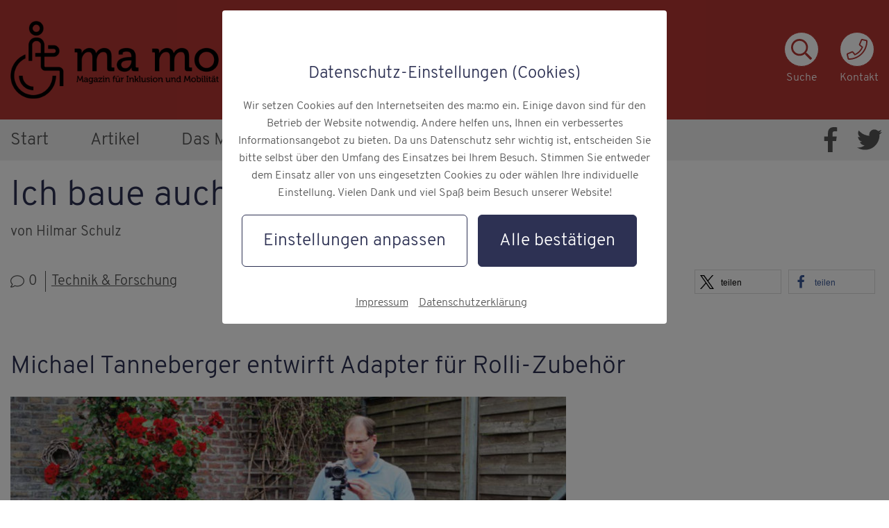

--- FILE ---
content_type: text/html; charset=UTF-8
request_url: https://www.ma-mo.de/2023/01/20/ich-baue-auch-spezialkonstruktionen/
body_size: 14959
content:
<!DOCTYPE html>
<html id="totop" lang="de" class="no-js" data-path="https://www.ma-mo.de/wp-content/themes/webwerk" itemscope itemtype="http://schema.org/WebPage">
<head>
	<meta charset="utf-8">
	<meta http-equiv="X-UA-Compatible" content="IE=edge">
	<meta name="viewport" content="width=device-width, initial-scale=1">
	<style type="text/css">.wpfts-result-item .wpfts-smart-excerpt {}.wpfts-result-item .wpfts-not-found {color:#808080;font-size:0.9em;}.wpfts-result-item .wpfts-score {color:#006621;font-size:0.9em;}.wpfts-shift {margin-left:40px;}.wpfts-result-item .wpfts-download-link {color:#006621;font-size:0.9em;}.wpfts-result-item .wpfts-file-size {color:#006621;font-size:0.9em;}</style><meta name='robots' content='index, follow, max-image-preview:large, max-snippet:-1, max-video-preview:-1' />

	<!-- This site is optimized with the Yoast SEO plugin v22.7 - https://yoast.com/wordpress/plugins/seo/ -->
	<title>ma:mo &#187; Mobiltät für Alle. Das Magazin.</title>
	<meta name="description" content="Technik &amp; Forschung &#187; Ich baue auch Spezialkonstruktionen" />
	<link rel="canonical" href="https://www.ma-mo.de/2023/01/20/ich-baue-auch-spezialkonstruktionen/" />
	<meta property="og:locale" content="de_DE" />
	<meta property="og:type" content="article" />
	<meta property="og:title" content="ma:mo &#187; Mobiltät für Alle. Das Magazin." />
	<meta property="og:description" content="Technik &amp; Forschung &#187; Ich baue auch Spezialkonstruktionen" />
	<meta property="og:url" content="https://www.ma-mo.de/2023/01/20/ich-baue-auch-spezialkonstruktionen/" />
	<meta property="og:site_name" content="ma:mo" />
	<meta property="article:publisher" content="https://www.facebook.com/RollstuhlKurier/" />
	<meta property="article:published_time" content="2023-01-20T10:14:57+00:00" />
	<meta property="article:modified_time" content="2023-04-11T13:49:25+00:00" />
	<meta property="og:image" content="https://www.ma-mo.de/wp-content/uploads/2023/01/ich-baue-auch-spezialkonstruktionen-3.jpg" />
	<meta property="og:image:width" content="533" />
	<meta property="og:image:height" content="716" />
	<meta property="og:image:type" content="image/jpeg" />
	<meta name="author" content="Hilmar Schulz" />
	<meta name="twitter:card" content="summary_large_image" />
	<meta name="twitter:creator" content="@KurierRollstuhl" />
	<meta name="twitter:site" content="@KurierRollstuhl" />
	<meta name="twitter:label1" content="Verfasst von" />
	<meta name="twitter:data1" content="Hilmar Schulz" />
	<meta name="twitter:label2" content="Geschätzte Lesezeit" />
	<meta name="twitter:data2" content="6 Minuten" />
	<script type="application/ld+json" class="yoast-schema-graph">{"@context":"https://schema.org","@graph":[{"@type":"Article","@id":"https://www.ma-mo.de/2023/01/20/ich-baue-auch-spezialkonstruktionen/#article","isPartOf":{"@id":"https://www.ma-mo.de/2023/01/20/ich-baue-auch-spezialkonstruktionen/"},"author":{"name":"Hilmar Schulz","@id":"https://www.ma-mo.de/#/schema/person/f592b07f459f92634902b8140b30390a"},"headline":"Ich baue auch Spezialkonstruktionen","datePublished":"2023-01-20T10:14:57+00:00","dateModified":"2023-04-11T13:49:25+00:00","mainEntityOfPage":{"@id":"https://www.ma-mo.de/2023/01/20/ich-baue-auch-spezialkonstruktionen/"},"wordCount":896,"commentCount":0,"publisher":{"@id":"https://www.ma-mo.de/#organization"},"image":{"@id":"https://www.ma-mo.de/2023/01/20/ich-baue-auch-spezialkonstruktionen/#primaryimage"},"thumbnailUrl":"https://www.ma-mo.de/wp-content/uploads/2023/01/ich-baue-auch-spezialkonstruktionen-3.jpg","articleSection":["Technik &amp; Forschung"],"inLanguage":"de","potentialAction":[{"@type":"CommentAction","name":"Comment","target":["https://www.ma-mo.de/2023/01/20/ich-baue-auch-spezialkonstruktionen/#respond"]}]},{"@type":"WebPage","@id":"https://www.ma-mo.de/2023/01/20/ich-baue-auch-spezialkonstruktionen/","url":"https://www.ma-mo.de/2023/01/20/ich-baue-auch-spezialkonstruktionen/","name":"ma:mo &#187; Mobiltät für Alle. Das Magazin.","isPartOf":{"@id":"https://www.ma-mo.de/#website"},"primaryImageOfPage":{"@id":"https://www.ma-mo.de/2023/01/20/ich-baue-auch-spezialkonstruktionen/#primaryimage"},"image":{"@id":"https://www.ma-mo.de/2023/01/20/ich-baue-auch-spezialkonstruktionen/#primaryimage"},"thumbnailUrl":"https://www.ma-mo.de/wp-content/uploads/2023/01/ich-baue-auch-spezialkonstruktionen-3.jpg","datePublished":"2023-01-20T10:14:57+00:00","dateModified":"2023-04-11T13:49:25+00:00","description":"Technik &amp; Forschung &#187; Ich baue auch Spezialkonstruktionen","breadcrumb":{"@id":"https://www.ma-mo.de/2023/01/20/ich-baue-auch-spezialkonstruktionen/#breadcrumb"},"inLanguage":"de","potentialAction":[{"@type":"ReadAction","target":["https://www.ma-mo.de/2023/01/20/ich-baue-auch-spezialkonstruktionen/"]}]},{"@type":"ImageObject","inLanguage":"de","@id":"https://www.ma-mo.de/2023/01/20/ich-baue-auch-spezialkonstruktionen/#primaryimage","url":"https://www.ma-mo.de/wp-content/uploads/2023/01/ich-baue-auch-spezialkonstruktionen-3.jpg","contentUrl":"https://www.ma-mo.de/wp-content/uploads/2023/01/ich-baue-auch-spezialkonstruktionen-3.jpg","width":533,"height":716},{"@type":"BreadcrumbList","@id":"https://www.ma-mo.de/2023/01/20/ich-baue-auch-spezialkonstruktionen/#breadcrumb","itemListElement":[{"@type":"ListItem","position":1,"name":"Startseite","item":"https://www.ma-mo.de/"},{"@type":"ListItem","position":2,"name":"Ich baue auch Spezialkonstruktionen"}]},{"@type":"WebSite","@id":"https://www.ma-mo.de/#website","url":"https://www.ma-mo.de/","name":"ma:mo","description":"Eine weitere WordPress-Website","publisher":{"@id":"https://www.ma-mo.de/#organization"},"alternateName":"Magazin für Inklusion und Mobilität","potentialAction":[{"@type":"SearchAction","target":{"@type":"EntryPoint","urlTemplate":"https://www.ma-mo.de/?s={search_term_string}"},"query-input":"required name=search_term_string"}],"inLanguage":"de"},{"@type":"Organization","@id":"https://www.ma-mo.de/#organization","name":"ma:mo","url":"https://www.ma-mo.de/","logo":{"@type":"ImageObject","inLanguage":"de","@id":"https://www.ma-mo.de/#/schema/logo/image/","url":"https://www.ma-mo.de/wp-content/uploads/2021/04/RK-2400x1415px-Pos-RGB.png","contentUrl":"https://www.ma-mo.de/wp-content/uploads/2021/04/RK-2400x1415px-Pos-RGB.png","width":2400,"height":1415,"caption":"ma:mo"},"image":{"@id":"https://www.ma-mo.de/#/schema/logo/image/"},"sameAs":["https://www.facebook.com/RollstuhlKurier/","https://x.com/KurierRollstuhl"]},{"@type":"Person","@id":"https://www.ma-mo.de/#/schema/person/f592b07f459f92634902b8140b30390a","name":"Hilmar Schulz"}]}</script>
	<!-- / Yoast SEO plugin. -->


<link rel='dns-prefetch' href='//www.ma-mo.de' />
<link rel='stylesheet' id='wp-block-library-css' href='https://www.ma-mo.de/wp-includes/css/dist/block-library/style.min.css' media='all' />
<link rel='stylesheet' id='block-gallery-frontend-css' href='https://www.ma-mo.de/wp-content/plugins/block-gallery/dist/blocks.style.build.css' media='all' />
<style id='global-styles-inline-css'>
body{--wp--preset--color--black: #000000;--wp--preset--color--cyan-bluish-gray: #abb8c3;--wp--preset--color--white: #ffffff;--wp--preset--color--pale-pink: #f78da7;--wp--preset--color--vivid-red: #cf2e2e;--wp--preset--color--luminous-vivid-orange: #ff6900;--wp--preset--color--luminous-vivid-amber: #fcb900;--wp--preset--color--light-green-cyan: #7bdcb5;--wp--preset--color--vivid-green-cyan: #00d084;--wp--preset--color--pale-cyan-blue: #8ed1fc;--wp--preset--color--vivid-cyan-blue: #0693e3;--wp--preset--color--vivid-purple: #9b51e0;--wp--preset--color--primary-color: #000;--wp--preset--color--secondary-color: #ccc;--wp--preset--gradient--vivid-cyan-blue-to-vivid-purple: linear-gradient(135deg,rgba(6,147,227,1) 0%,rgb(155,81,224) 100%);--wp--preset--gradient--light-green-cyan-to-vivid-green-cyan: linear-gradient(135deg,rgb(122,220,180) 0%,rgb(0,208,130) 100%);--wp--preset--gradient--luminous-vivid-amber-to-luminous-vivid-orange: linear-gradient(135deg,rgba(252,185,0,1) 0%,rgba(255,105,0,1) 100%);--wp--preset--gradient--luminous-vivid-orange-to-vivid-red: linear-gradient(135deg,rgba(255,105,0,1) 0%,rgb(207,46,46) 100%);--wp--preset--gradient--very-light-gray-to-cyan-bluish-gray: linear-gradient(135deg,rgb(238,238,238) 0%,rgb(169,184,195) 100%);--wp--preset--gradient--cool-to-warm-spectrum: linear-gradient(135deg,rgb(74,234,220) 0%,rgb(151,120,209) 20%,rgb(207,42,186) 40%,rgb(238,44,130) 60%,rgb(251,105,98) 80%,rgb(254,248,76) 100%);--wp--preset--gradient--blush-light-purple: linear-gradient(135deg,rgb(255,206,236) 0%,rgb(152,150,240) 100%);--wp--preset--gradient--blush-bordeaux: linear-gradient(135deg,rgb(254,205,165) 0%,rgb(254,45,45) 50%,rgb(107,0,62) 100%);--wp--preset--gradient--luminous-dusk: linear-gradient(135deg,rgb(255,203,112) 0%,rgb(199,81,192) 50%,rgb(65,88,208) 100%);--wp--preset--gradient--pale-ocean: linear-gradient(135deg,rgb(255,245,203) 0%,rgb(182,227,212) 50%,rgb(51,167,181) 100%);--wp--preset--gradient--electric-grass: linear-gradient(135deg,rgb(202,248,128) 0%,rgb(113,206,126) 100%);--wp--preset--gradient--midnight: linear-gradient(135deg,rgb(2,3,129) 0%,rgb(40,116,252) 100%);--wp--preset--font-size--small: 13px;--wp--preset--font-size--medium: 20px;--wp--preset--font-size--large: 36px;--wp--preset--font-size--x-large: 42px;--wp--preset--spacing--20: 0.44rem;--wp--preset--spacing--30: 0.67rem;--wp--preset--spacing--40: 1rem;--wp--preset--spacing--50: 1.5rem;--wp--preset--spacing--60: 2.25rem;--wp--preset--spacing--70: 3.38rem;--wp--preset--spacing--80: 5.06rem;--wp--preset--shadow--natural: 6px 6px 9px rgba(0, 0, 0, 0.2);--wp--preset--shadow--deep: 12px 12px 50px rgba(0, 0, 0, 0.4);--wp--preset--shadow--sharp: 6px 6px 0px rgba(0, 0, 0, 0.2);--wp--preset--shadow--outlined: 6px 6px 0px -3px rgba(255, 255, 255, 1), 6px 6px rgba(0, 0, 0, 1);--wp--preset--shadow--crisp: 6px 6px 0px rgba(0, 0, 0, 1);}body { margin: 0;--wp--style--global--content-size: 800px;--wp--style--global--wide-size: 1000px; }.wp-site-blocks > .alignleft { float: left; margin-right: 2em; }.wp-site-blocks > .alignright { float: right; margin-left: 2em; }.wp-site-blocks > .aligncenter { justify-content: center; margin-left: auto; margin-right: auto; }:where(.is-layout-flex){gap: 0.5em;}:where(.is-layout-grid){gap: 0.5em;}body .is-layout-flow > .alignleft{float: left;margin-inline-start: 0;margin-inline-end: 2em;}body .is-layout-flow > .alignright{float: right;margin-inline-start: 2em;margin-inline-end: 0;}body .is-layout-flow > .aligncenter{margin-left: auto !important;margin-right: auto !important;}body .is-layout-constrained > .alignleft{float: left;margin-inline-start: 0;margin-inline-end: 2em;}body .is-layout-constrained > .alignright{float: right;margin-inline-start: 2em;margin-inline-end: 0;}body .is-layout-constrained > .aligncenter{margin-left: auto !important;margin-right: auto !important;}body .is-layout-constrained > :where(:not(.alignleft):not(.alignright):not(.alignfull)){max-width: var(--wp--style--global--content-size);margin-left: auto !important;margin-right: auto !important;}body .is-layout-constrained > .alignwide{max-width: var(--wp--style--global--wide-size);}body .is-layout-flex{display: flex;}body .is-layout-flex{flex-wrap: wrap;align-items: center;}body .is-layout-flex > *{margin: 0;}body .is-layout-grid{display: grid;}body .is-layout-grid > *{margin: 0;}body{padding-top: 0px;padding-right: 0px;padding-bottom: 0px;padding-left: 0px;}a:where(:not(.wp-element-button)){text-decoration: underline;}.wp-element-button, .wp-block-button__link{background-color: #32373c;border-width: 0;color: #fff;font-family: inherit;font-size: inherit;line-height: inherit;padding: calc(0.667em + 2px) calc(1.333em + 2px);text-decoration: none;}.has-black-color{color: var(--wp--preset--color--black) !important;}.has-cyan-bluish-gray-color{color: var(--wp--preset--color--cyan-bluish-gray) !important;}.has-white-color{color: var(--wp--preset--color--white) !important;}.has-pale-pink-color{color: var(--wp--preset--color--pale-pink) !important;}.has-vivid-red-color{color: var(--wp--preset--color--vivid-red) !important;}.has-luminous-vivid-orange-color{color: var(--wp--preset--color--luminous-vivid-orange) !important;}.has-luminous-vivid-amber-color{color: var(--wp--preset--color--luminous-vivid-amber) !important;}.has-light-green-cyan-color{color: var(--wp--preset--color--light-green-cyan) !important;}.has-vivid-green-cyan-color{color: var(--wp--preset--color--vivid-green-cyan) !important;}.has-pale-cyan-blue-color{color: var(--wp--preset--color--pale-cyan-blue) !important;}.has-vivid-cyan-blue-color{color: var(--wp--preset--color--vivid-cyan-blue) !important;}.has-vivid-purple-color{color: var(--wp--preset--color--vivid-purple) !important;}.has-primary-color-color{color: var(--wp--preset--color--primary-color) !important;}.has-secondary-color-color{color: var(--wp--preset--color--secondary-color) !important;}.has-black-background-color{background-color: var(--wp--preset--color--black) !important;}.has-cyan-bluish-gray-background-color{background-color: var(--wp--preset--color--cyan-bluish-gray) !important;}.has-white-background-color{background-color: var(--wp--preset--color--white) !important;}.has-pale-pink-background-color{background-color: var(--wp--preset--color--pale-pink) !important;}.has-vivid-red-background-color{background-color: var(--wp--preset--color--vivid-red) !important;}.has-luminous-vivid-orange-background-color{background-color: var(--wp--preset--color--luminous-vivid-orange) !important;}.has-luminous-vivid-amber-background-color{background-color: var(--wp--preset--color--luminous-vivid-amber) !important;}.has-light-green-cyan-background-color{background-color: var(--wp--preset--color--light-green-cyan) !important;}.has-vivid-green-cyan-background-color{background-color: var(--wp--preset--color--vivid-green-cyan) !important;}.has-pale-cyan-blue-background-color{background-color: var(--wp--preset--color--pale-cyan-blue) !important;}.has-vivid-cyan-blue-background-color{background-color: var(--wp--preset--color--vivid-cyan-blue) !important;}.has-vivid-purple-background-color{background-color: var(--wp--preset--color--vivid-purple) !important;}.has-primary-color-background-color{background-color: var(--wp--preset--color--primary-color) !important;}.has-secondary-color-background-color{background-color: var(--wp--preset--color--secondary-color) !important;}.has-black-border-color{border-color: var(--wp--preset--color--black) !important;}.has-cyan-bluish-gray-border-color{border-color: var(--wp--preset--color--cyan-bluish-gray) !important;}.has-white-border-color{border-color: var(--wp--preset--color--white) !important;}.has-pale-pink-border-color{border-color: var(--wp--preset--color--pale-pink) !important;}.has-vivid-red-border-color{border-color: var(--wp--preset--color--vivid-red) !important;}.has-luminous-vivid-orange-border-color{border-color: var(--wp--preset--color--luminous-vivid-orange) !important;}.has-luminous-vivid-amber-border-color{border-color: var(--wp--preset--color--luminous-vivid-amber) !important;}.has-light-green-cyan-border-color{border-color: var(--wp--preset--color--light-green-cyan) !important;}.has-vivid-green-cyan-border-color{border-color: var(--wp--preset--color--vivid-green-cyan) !important;}.has-pale-cyan-blue-border-color{border-color: var(--wp--preset--color--pale-cyan-blue) !important;}.has-vivid-cyan-blue-border-color{border-color: var(--wp--preset--color--vivid-cyan-blue) !important;}.has-vivid-purple-border-color{border-color: var(--wp--preset--color--vivid-purple) !important;}.has-primary-color-border-color{border-color: var(--wp--preset--color--primary-color) !important;}.has-secondary-color-border-color{border-color: var(--wp--preset--color--secondary-color) !important;}.has-vivid-cyan-blue-to-vivid-purple-gradient-background{background: var(--wp--preset--gradient--vivid-cyan-blue-to-vivid-purple) !important;}.has-light-green-cyan-to-vivid-green-cyan-gradient-background{background: var(--wp--preset--gradient--light-green-cyan-to-vivid-green-cyan) !important;}.has-luminous-vivid-amber-to-luminous-vivid-orange-gradient-background{background: var(--wp--preset--gradient--luminous-vivid-amber-to-luminous-vivid-orange) !important;}.has-luminous-vivid-orange-to-vivid-red-gradient-background{background: var(--wp--preset--gradient--luminous-vivid-orange-to-vivid-red) !important;}.has-very-light-gray-to-cyan-bluish-gray-gradient-background{background: var(--wp--preset--gradient--very-light-gray-to-cyan-bluish-gray) !important;}.has-cool-to-warm-spectrum-gradient-background{background: var(--wp--preset--gradient--cool-to-warm-spectrum) !important;}.has-blush-light-purple-gradient-background{background: var(--wp--preset--gradient--blush-light-purple) !important;}.has-blush-bordeaux-gradient-background{background: var(--wp--preset--gradient--blush-bordeaux) !important;}.has-luminous-dusk-gradient-background{background: var(--wp--preset--gradient--luminous-dusk) !important;}.has-pale-ocean-gradient-background{background: var(--wp--preset--gradient--pale-ocean) !important;}.has-electric-grass-gradient-background{background: var(--wp--preset--gradient--electric-grass) !important;}.has-midnight-gradient-background{background: var(--wp--preset--gradient--midnight) !important;}.has-small-font-size{font-size: var(--wp--preset--font-size--small) !important;}.has-medium-font-size{font-size: var(--wp--preset--font-size--medium) !important;}.has-large-font-size{font-size: var(--wp--preset--font-size--large) !important;}.has-x-large-font-size{font-size: var(--wp--preset--font-size--x-large) !important;}
.wp-block-navigation a:where(:not(.wp-element-button)){color: inherit;}
:where(.wp-block-post-template.is-layout-flex){gap: 1.25em;}:where(.wp-block-post-template.is-layout-grid){gap: 1.25em;}
:where(.wp-block-columns.is-layout-flex){gap: 2em;}:where(.wp-block-columns.is-layout-grid){gap: 2em;}
.wp-block-pullquote{font-size: 1.5em;line-height: 1.6;}
</style>
<link rel='stylesheet' id='wpfts_jquery-ui-styles-css' href='https://www.ma-mo.de/wp-content/plugins/fulltext-search/style/wpfts_autocomplete.css' media='all' />
<link rel='stylesheet' id='acf-blocks-css' href='https://www.ma-mo.de/wp-content/plugins/webwerk-acf-blocks/css/style.min.css' media='all' />
<link rel='stylesheet' id='ww-style-css' href='https://www.ma-mo.de/wp-content/themes/webwerk/css/frontend.min.css?ver=1689238653' media='all' />
<script src="https://www.ma-mo.de/wp-content/themes/webwerk/js/jquery.min.js" id="jquery-js"></script>
<script src="https://www.ma-mo.de/wp-includes/js/jquery/ui/core.min.js" id="jquery-ui-core-js"></script>
<script src="https://www.ma-mo.de/wp-includes/js/jquery/ui/menu.min.js" id="jquery-ui-menu-js"></script>
<script src="https://www.ma-mo.de/wp-includes/js/dist/vendor/wp-polyfill-inert.min.js" id="wp-polyfill-inert-js"></script>
<script src="https://www.ma-mo.de/wp-includes/js/dist/vendor/regenerator-runtime.min.js" id="regenerator-runtime-js"></script>
<script src="https://www.ma-mo.de/wp-includes/js/dist/vendor/wp-polyfill.min.js" id="wp-polyfill-js"></script>
<script src="https://www.ma-mo.de/wp-includes/js/dist/dom-ready.min.js" id="wp-dom-ready-js"></script>
<script src="https://www.ma-mo.de/wp-includes/js/dist/hooks.min.js" id="wp-hooks-js"></script>
<script src="https://www.ma-mo.de/wp-includes/js/dist/i18n.min.js" id="wp-i18n-js"></script>
<script id="wp-i18n-js-after">
wp.i18n.setLocaleData( { 'text direction\u0004ltr': [ 'ltr' ] } );
</script>
<script id="wp-a11y-js-translations">
( function( domain, translations ) {
	var localeData = translations.locale_data[ domain ] || translations.locale_data.messages;
	localeData[""].domain = domain;
	wp.i18n.setLocaleData( localeData, domain );
} )( "default", {"translation-revision-date":"2025-08-01 16:49:27+0000","generator":"GlotPress\/4.0.1","domain":"messages","locale_data":{"messages":{"":{"domain":"messages","plural-forms":"nplurals=2; plural=n != 1;","lang":"de"},"Notifications":["Benachrichtigungen"]}},"comment":{"reference":"wp-includes\/js\/dist\/a11y.js"}} );
</script>
<script src="https://www.ma-mo.de/wp-includes/js/dist/a11y.min.js" id="wp-a11y-js"></script>
<script src="https://www.ma-mo.de/wp-includes/js/jquery/ui/autocomplete.min.js" id="jquery-ui-autocomplete-js"></script>
<script src="https://www.ma-mo.de/wp-content/plugins/fulltext-search/js/wpfts_frontend.js" id="wpfts_frontend-js"></script>
<link rel="https://api.w.org/" href="https://www.ma-mo.de/wp-json/" /><link rel="alternate" type="application/json" href="https://www.ma-mo.de/wp-json/wp/v2/posts/5115" /><link rel="alternate" type="application/json+oembed" href="https://www.ma-mo.de/wp-json/oembed/1.0/embed?url=https%3A%2F%2Fwww.ma-mo.de%2F2023%2F01%2F20%2Fich-baue-auch-spezialkonstruktionen%2F" />
<link rel="alternate" type="text/xml+oembed" href="https://www.ma-mo.de/wp-json/oembed/1.0/embed?url=https%3A%2F%2Fwww.ma-mo.de%2F2023%2F01%2F20%2Fich-baue-auch-spezialkonstruktionen%2F&#038;format=xml" />
<script type="text/javascript">
		document.wpfts_ajaxurl = "https://www.ma-mo.de/wp-admin/admin-ajax.php";
	</script><!-- Matomo Tag Manager -->
<script type="text/javascript">
var _mtm = window._mtm = window._mtm || [];
_mtm.push({'mtm.startTime': (new Date().getTime()), 'event': 'mtm.Start'});
var d=document, g=d.createElement('script'), s=d.getElementsByTagName('script')[0];
g.type='text/javascript'; g.async=true; g.src='https://statistik.mobilitaetsmesse.de/js/container_bPpTG1im.js'; s.parentNode.insertBefore(g,s);
</script>
<!-- End Matomo Tag Manager --></head>

<body class="ich-baue-auch-spezialkonstruktionen">
		<div class="outer">
			<ul id="skiplinks">
				<li><a class="show-on-focus" href="#main-menu">Zum Hauptmenü</a></li>
				<li><a class="show-on-focus skip-search" href="#">Zur Suche</a></li>
				<li><a class="show-on-focus" href="#content">Zum Inhalt</a></li>
				<li><a class="show-on-focus" href="#footer">Zu den Service-Informationen</a></li>
			</ul>

			<header id="header" class="header row">
				<div id="meta-menu-search">
					<div role="search" class="search-box section hidden">
						<form class="form global-search-form" action="https://www.ma-mo.de/" method="post">
							<input class="field" type="text" name="s" placeholder="Suchbegriff eingeben..." value="">
							<button type="submit" class="btn btn-send">Suchen</button>
						</form>
					</div>
				</div>
				<div class="section header-bar">
					<nav class="meta-nav" aria-label="Metanavigation">
						<ul id="meta-menu">
							<li class="meta-search"><a href="#" title="Suche" aria-label="Suche starten"><div class="icon-container"><svg role="img" class="symbol" aria-hidden="true" focusable="false"><use xlink:href="https://www.ma-mo.de/wp-content/themes/webwerk/img/icons.svg#search"></use></svg></div><span>Suche</span></a></li><li class="meta-contact"><a href="https://www.ma-mo.de/kontakt/" title="Kontakt" aria-label="Kontakt"><div class="icon-container"><svg role="img" class="symbol" aria-hidden="true" focusable="false"><use xlink:href="https://www.ma-mo.de/wp-content/themes/webwerk/img/icons.svg#contact"></use></svg></div><span>Kontakt</span></a></li>						</ul>
					</nav>

					<a class="logo" href="https://www.ma-mo.de">
						<img src="https://www.ma-mo.de/wp-content/themes/webwerk/img/ma_mo_logo.svg" alt="Magazin für Inklusion und Mobilität">

					</a>
				</div>
				<div class="nav-bar">
				<div class="section nav-container">
						<button class="menu-button toggle" data-for="main-menu-search" title="Menü ein-/ausblenden" aria-haspopup="true" aria-expanded="false">
							<span class="menu-button-box">
								<span class="menu-button-inner"></span>
							</span>
							<span class="menu-button-label">Menü</span>
						</button>
						<div id="main-menu-search">
							<div role="search" class="search-box">
								<form class="section form global-search-form" action="https://www.ma-mo.de/" method="post">
									<input class="field" type="text" name="s" placeholder="Suchbegriff eingeben..." value="">
									<button type="submit" class="btn btn-send">Suchen</button>
								</form>
							</div>
							<nav class="main-nav" aria-label="Hauptnavigation">
							<ul id="main-menu">
								<li class="m21"><a href="https://www.ma-mo.de/">Start</a></li>
<li class="m23"><a href="https://www.ma-mo.de/artikel/">Artikel</a></li>
<li class="m25"><a href="https://www.ma-mo.de/das-magazin/">Das Magazin</a></li>
<li class="m444"><a href="https://www.ma-mo.de/ueber-uns/">Über uns</a></li>
							</ul>
						</nav>
						<nav class="social-nav" aria-label="Socialnavigation">
							<ul id="social-menu">
								<li class="btn-facebook"><a href="https://www.facebook.com/Rollstuhlkurier" title="Facebook"><svg role="img" class="symbol" aria-hidden="true" focusable="false"><use xlink:href="https://www.ma-mo.de/wp-content/themes/webwerk/img/icons.svg#facebook"></use></svg><span>Facebook</span></a></li><li class="btn-twitter"><a href="https://twitter.com/KurierRollstuhl" title="Twitter"><svg role="img" class="symbol" aria-hidden="true" focusable="false"><use xlink:href="https://www.ma-mo.de/wp-content/themes/webwerk/img/icons.svg#twitter"></use></svg><span>Twitter</span></a></li>							</ul>
						</nav>
						</div>
				</div>
				</div>
			</header>
<nav class="breadcrumb section"><span class="show-for-xxlarge">Sie befinden sich hier: </span>
    <ul id="breadcrumb-menu" itemprop="breadcrumb" itemscope itemtype="http://schema.org/BreadcrumbList"><li itemprop="itemListElement" itemscope itemtype="http://schema.org/ListItem"><meta itemprop="position" content="1"><a itemprop="item" href="https://www.ma-mo.de"><span itemprop="name">Startseite</span></a></li>
<li itemprop="itemListElement" itemscope itemtype="http://schema.org/ListItem"><meta itemprop="position" content="2"><a itemprop="item" href="https://www.ma-mo.de/category/technik-forschung/"><span itemprop="name">Technik &amp; Forschung</span></a></li>
<li itemprop="itemListElement" itemscope itemtype="http://schema.org/ListItem"><meta itemprop="position" content="3"><span itemprop="name">Ich baue auch Spezialkonstruktionen</span></li>
</ul></nav><main class="main" id="main" content="true">
<div class="section single-post-container technik-forschung">
<h1>Ich baue auch Spezialkonstruktionen</h1><p>von Hilmar Schulz</p>
<div class="post-info">
	<div class="post-info-one">
				<span class="comments-count"><svg role="img" class="symbol comment-icon" aria-hidden="true" focusable="false"><use xlink:href="https://www.ma-mo.de/wp-content/themes/webwerk/img/icons.svg#comment"></use></svg><span>0</span></span>
		<span class="cat-name"><a href="https://www.ma-mo.de/category/technik-forschung/">Technik &amp; Forschung</a></span>
	</div>
	<div class="post-info-two">
<div class="shariff shariff-align-flex-start shariff-widget-align-flex-start"><ul class="shariff-buttons theme-white orientation-horizontal buttonsize-medium"><li class="shariff-button twitter shariff-nocustomcolor" style="background-color:#595959"><a href="https://twitter.com/share?url=https%3A%2F%2Fwww.ma-mo.de%2F2023%2F01%2F20%2Fich-baue-auch-spezialkonstruktionen%2F&text=Ich%20baue%20auch%20Spezialkonstruktionen" title="Bei X teilen" aria-label="Bei X teilen" role="button" rel="noopener nofollow" class="shariff-link" style="; background-color:#000; color:#000" target="_blank"><span class="shariff-icon" style="fill:#000"><svg width="32px" height="20px" xmlns="http://www.w3.org/2000/svg" viewBox="0 0 24 24"><path fill="#000" d="M14.258 10.152L23.176 0h-2.113l-7.747 8.813L7.133 0H0l9.352 13.328L0 23.973h2.113l8.176-9.309 6.531 9.309h7.133zm-2.895 3.293l-.949-1.328L2.875 1.56h3.246l6.086 8.523.945 1.328 7.91 11.078h-3.246zm0 0"/></svg></span><span class="shariff-text" style="color:#000">teilen</span>&nbsp;</a></li><li class="shariff-button facebook shariff-nocustomcolor" style="background-color:#4273c8"><a href="https://www.facebook.com/sharer/sharer.php?u=https%3A%2F%2Fwww.ma-mo.de%2F2023%2F01%2F20%2Fich-baue-auch-spezialkonstruktionen%2F" title="Bei Facebook teilen" aria-label="Bei Facebook teilen" role="button" rel="nofollow" class="shariff-link" style="; background-color:#3b5998; color:#3b5998" target="_blank"><span class="shariff-icon" style="fill:#3b5998"><svg width="32px" height="20px" xmlns="http://www.w3.org/2000/svg" viewBox="0 0 18 32"><path fill="#3b5998" d="M17.1 0.2v4.7h-2.8q-1.5 0-2.1 0.6t-0.5 1.9v3.4h5.2l-0.7 5.3h-4.5v13.6h-5.5v-13.6h-4.5v-5.3h4.5v-3.9q0-3.3 1.9-5.2t5-1.8q2.6 0 4.1 0.2z"/></svg></span><span class="shariff-text" style="color:#3b5998">teilen</span>&nbsp;</a></li></ul></div>	</div>
</div>

<h2 class="wp-block-heading">Michael Tanneberger entwirft Adapter für Rolli-Zubehör</h2>



<figure class="wp-block-image size-full"><img fetchpriority="high" decoding="async" width="800" height="445" src="https://www.ma-mo.de/wp-content/uploads/2023/01/ich-baue-auch-spezialkonstruktionen-1.jpg" alt="Mann im Rollstuhl mit einer angebrachten Kamera mit Stativ" class="wp-image-5124" srcset="https://www.ma-mo.de/wp-content/uploads/2023/01/ich-baue-auch-spezialkonstruktionen-1.jpg 800w, https://www.ma-mo.de/wp-content/uploads/2023/01/ich-baue-auch-spezialkonstruktionen-1-300x167.jpg 300w" sizes="(max-width: 800px) 100vw, 800px" /><figcaption class="wp-element-caption">Foto: Michael Tanneberger </figcaption></figure>



<p>Wer einen Einkaufskorb oder Babysitz sicher und einfach an einen Rollstuhl anbringen will, kommt an Michael Tanneberger nicht vorbei. Der Handwerker aus dem nordrhein-westfäli- schen Rheinberg fertigt Adapter an, die jeden Rollstuhl zum perfekten Gefährt für das Ein- kaufen oder Spazierenfahren mit Kleinkind machen.</p>



<p>»Ich bin gelernter Schlosser«, stellt Michael Tan- neberger klar. In dem Beruf arbeitete er lange als Angestellter, sägte, feilte, schweißte – stellte einfach »alles Mögliche« mit Metall an. Mit Menschen mit Behinderung hatte sein Job zu- nächst nichts zu tun. Auf die Adapter-Idee kam er erst durch seinen Schwager, der an Multipler Sklerose leidet. Als der 2010 Vater wurde, wollte er unbedingt seine kleine Tochter auf dem Rollstuhl mitnehmen, fand aber auf dem Markt keine passende technische Vorrichtung.</p>



<p>Tanneberger fackelte nicht lange: »Ich habe ihm direkt eine Konstruktion gebaut, mit der er eine Maxi Cosi-Babyschale am Rollstuhl befestigen konnte.« Das Problem war gelöst. Als das Mäd- chen dann mit einem Jahr aus dieser Babyschale herausgewachsen war, fertigte er eine größere Sitzschale an. Der Adapter habe den beiden zu großer Freiheit verholfen, gemeinsam fuhren sie spazieren, später konnte der Vater die Tochter sogar selbstständig zum Kindergarten bringen.</p>



<h2 class="wp-block-heading">»Einfache Lösung, um Gepäck sicher am Rollstuhl anzubringen«</h2>



<p>Mit dieser Konstruktion hatte Tanneberger den Prototyp seiner späteren Serie gebaut: Den Bambino 140 aus Edelstahl, extrem robust und mit einem Vorsatzrad, damit das ganze Gefährt nicht umkippen kann. Das Geschäft habe sich dann von ganz alleine weiterentwickelt. »Ich dachte mir, wenn man schon mal so einen Adapter vorne dran hat, kann man daran auch eine Tasche anhängen.«</p>



<figure class="wp-block-image alignright size-full"><img decoding="async" width="533" height="714" src="https://www.ma-mo.de/wp-content/uploads/2023/01/ich-baue-auch-spezialkonstruktionen-2.jpg" alt="Mann im Rollstuhl mit Kind im Babysitz" class="wp-image-5126" srcset="https://www.ma-mo.de/wp-content/uploads/2023/01/ich-baue-auch-spezialkonstruktionen-2.jpg 533w, https://www.ma-mo.de/wp-content/uploads/2023/01/ich-baue-auch-spezialkonstruktionen-2-224x300.jpg 224w" sizes="(max-width: 533px) 100vw, 533px" /><figcaption class="wp-element-caption">Foto: Michael Tanneberger / MULTI-Rollstuhladapter</figcaption></figure>



<p>Es klingt geradezu unglaublich: »Obwohl es al- lein in Deutschland rund anderthalb Millionen Menschen gibt, die einen Rollstuhl brauchen, fehlten bis dahin einfache Lösungen, um Ge- »Ich baue auch Spezialkonstruktionen« Michael Tanneberger entwirft Adapter für Rolli-Zubehör »Einfache Lösung, um Gepäck sicher am Rollstuhl anzubringen« Die Kreativen 79Rollstuhl-Kurier 3-2022 TECHNIK &amp; FORSCHUNG päck sicher anzubringen, so dass es weder stört, noch außerhalb des Blickfelds ist«, sagt Tanne- berger. »Die Leute hatten einen Rucksack hinten an die Griffe gehängt, wo man ihn nicht sieht und nicht drankommt, oder eine schwere Tasche auf dem Schoß.«</p>



<p>Mit seinem neuen Adapter hatte Tanneberger beiläufig etwas entdeckt, wonach andere Unter- nehmer lange verbissen suchen: eine Markt- lücke. Und er werkelte weiter. Mit seiner nächs- ten Konstruktion konnte man einen kleinen Tisch aus Aluminium anbringen, der in Höhe, Weite und Neigung ergonomisch verstellbar ist – etwa für ein Notebook. Dann kam der große Faltkorb für den Einkauf, der seitlich und doch gut einsehbar angebracht wird. Und sogar ein Fotostativ gehört heute zum Sortiment.</p>



<p><strong>Krankenkassen übernehmen die Kosten</strong></p>



<p>Da er sich ohnehin beruflich neu orientieren wollte, setzte Tanneberger 2012 alles auf eine Karte und machte sich selbständig. Anfangs ver- kaufte er seine Adapter privat, durch Mund-zu- Mund-Propaganda. Für den Durchbruch aber reichte das nicht. Da die meisten Leute zuerst im Internet suchen, baute Tanneberger eine erste Webseite für seine Produkte. Die ist mittler- weile professionell überarbeitet worden und seine eigentliche Werbeplattform: »Damit werde ich gefunden.«</p>



<p>Die großen Leistungsträger wie Krankenkas- sen, Sozialämter oder Berufsgenossenschaften begannen, die Kosten zu übernehmen. Das ist wichtig, sagt der Erfinder, weil für viele Kunden seine soliden, hochwertigen Handwerkspro- dukte nicht ohne weiteres erschwinglich sind. Das Geschäft habe sich über die Jahre günstig entwickelt, Tanneberger konnte gut von den</p>



<h2 class="wp-block-heading">»Am Anfang stand ein Adapter für eine Babyschale«</h2>



<p>Adaptern leben – bis Corona kam. In der ersten Zeit sei das noch nicht ganz so schlimm ge- wesen, die Leute waren damals ohnehin viel im Internet und hätten auch noch bestellt. Doch spätestens mit dem zweiten Lockdown ging es rapide bergab. Potentielle Kunden zeigten zwar noch Interesse, doch die Kostenträger stellten die Finanzierung weitgehend ein, damit konnten sich viele die Geräte schlicht nicht mehr leisten.</p>



<p></p>



<figure class="wp-block-image alignleft size-full is-resized"><img decoding="async" src="https://www.ma-mo.de/wp-content/uploads/2023/01/ich-baue-auch-spezialkonstruktionen-3.jpg" alt="Rollstuhl mit Kamera und Babysitz" class="wp-image-5139" width="258" height="346" srcset="https://www.ma-mo.de/wp-content/uploads/2023/01/ich-baue-auch-spezialkonstruktionen-3.jpg 533w, https://www.ma-mo.de/wp-content/uploads/2023/01/ich-baue-auch-spezialkonstruktionen-3-223x300.jpg 223w" sizes="(max-width: 258px) 100vw, 258px" /></figure>



<p><strong>Ein leichter Universaladapter</strong></p>



<p>Zur Zeit sei die Situation nicht einfach, aber zumindest bleiben seine laufenden Kosten über- schaubar, er kann vorerst weiterarbeiten und hat keine Personalkosten. Der 49-Jährige wohnt zur Miete auf einem Bauernhof, in seine Werkstatt sind es drei Schritte. Dort liegen all die notwendigen Rohre und Flacheisen, da entwirft, schlossert und schweißt er. Der erfinderische Handwerker ist unabhängig: »Ich mach alles alleine, auch das Vermarkten – superselbstständig.«</p>



<figure class="wp-block-image alignright size-full is-resized"><img loading="lazy" decoding="async" src="https://www.ma-mo.de/wp-content/uploads/2023/01/ich-baue-auch-spezialkonstruktionen-4.jpg" alt="Rollstuhl mit Kamera im Stativ und Tasche" class="wp-image-5140" width="264" height="355" srcset="https://www.ma-mo.de/wp-content/uploads/2023/01/ich-baue-auch-spezialkonstruktionen-4.jpg 533w, https://www.ma-mo.de/wp-content/uploads/2023/01/ich-baue-auch-spezialkonstruktionen-4-223x300.jpg 223w" sizes="(max-width: 264px) 100vw, 264px" /></figure>



<p>Deshalb kann er auch Sonderlösungen anbieten. »Ich mache nicht nur Standard, ich guck’ mir den Kunden an, den Rollstuhl und baue gege- benenfalls eine Spezialkonstruktion.« Wenn es darauf ankommt, montiert er die Sonderadapter vor Ort selbst.</p>



<p>Derzeit arbeitet Tanneberger vor allem an der Vermarktung seines jüngsten Produkts: Der Tavolo 150 ist ein leichter und einfach zu ins- tallierender Universaladapter, der gleichzeitig</p>



<h2 class="wp-block-heading">»Gleichzeitig für Tisch, Korb und Tasche«</h2>



<p>einen Tisch, einen Einkaufskorb und seitlich eine Tasche trägt – und bei Bedarf sogar noch eine Flaschenhalterung. Das müsse nur noch unter die Leute kommen, dann laufe das schon. Deshalb wünscht er sich mehr Kunden, die das verbreiten. Denn an der Konstruktion selbst wird der Erfolg nicht scheitern, da ist sich Tanneberger absolut sicher: »Also, das Produkt, das ist echt gut!«</p>



<p>Hilmar Schulz</p>



<p>Michael Tanneberger Rheinkamper Str. 10a  47495 Rheinberg<br>Tel: 0176 322 248 66 <a href="mailto:info@rollstuhladapter.de" target="_blank" rel="noreferrer noopener">info@rollstuhladapter.de</a><br><a href="http://www.rollstuhladapter.de" target="_blank" rel="noreferrer noopener">www.rollstuhladapter.de</a></p>
</div>
<div class="section box-comments">
		<div id="respond" class="comment-respond">
		<h2 id="reply-title" class="comment-reply-title">Schreibe einen Kommentar <small><a rel="nofollow" id="cancel-comment-reply-link" href="/2023/01/20/ich-baue-auch-spezialkonstruktionen/#respond" style="display:none;">Antworten abbrechen</a></small></h2><form action="https://www.ma-mo.de/wp-comments-post.php" method="post" id="commentform" class="comment-form" novalidate><p class="comment-notes"><span id="email-notes">Deine E-Mail-Adresse wird nicht veröffentlicht.</span> <span class="required-field-message">Erforderliche Felder sind mit <span class="required">*</span> markiert</span></p><p class="comment-form-comment"><label for="comment">Kommentar <span class="required">*</span></label> <textarea id="comment" name="comment" cols="45" rows="8" maxlength="65525" required></textarea></p><p class="comment-form-author"><label for="author">Name <span class="required">*</span></label> <input id="author" name="author" type="text" value="" size="30" maxlength="245" autocomplete="name" required /></p>
<p class="comment-form-email"><label for="email">E-Mail <span class="required">*</span></label> <input id="email" name="email" type="email" value="" size="30" maxlength="100" aria-describedby="email-notes" autocomplete="email" required /></p>
<p class="comment-form-cookies-consent"><input id="wp-comment-cookies-consent" name="wp-comment-cookies-consent" type="checkbox" value="yes" /> <label for="wp-comment-cookies-consent">Meinen Namen, meine E-Mail-Adresse und meine Website in diesem Browser für die nächste Kommentierung speichern.</label></p>
<p class="form-submit"><input name="submit" type="submit" id="submit" class="btn btn-submit" value="Kommentar abschicken" /> <input type='hidden' name='comment_post_ID' value='5115' id='comment_post_ID' />
<input type='hidden' name='comment_parent' id='comment_parent' value='0' />
</p></form>	</div><!-- #respond -->
	</div>
<section class="box-rubric section">
	<h2>Weitere Artikel in der Rubrik  </h2>
	<div class="column">
	
<div class="post-box technik-forschung">
<a href="https://www.ma-mo.de/2023/09/19/der-phoenix-aus-graubuenden/">
<span>  | 19.09.2023</span>
<h3>Der Phoenix aus Graubünden</h3>

<figure><img alt src="https://www.ma-mo.de/wp-content/uploads/2023/09/MicrosoftTeams-image-2.png"></figure></a>
</div>

<div class="post-box technik-forschung">
<a href="https://www.ma-mo.de/2023/06/30/optimaler-druck/">
<span>Technik &amp; Forschung  | 30.06.2023</span>
<h3>Optimaler Druck</h3>

<figure><img alt src="https://www.ma-mo.de/wp-content/uploads/2023/06/Omma-im-Rollstuhl-von-hinten.jpg"></figure></a>
</div>

<div class="post-box technik-forschung">
<a href="https://www.ma-mo.de/2023/05/23/ein-drittel-rad-2/">
<span>Technik &amp; Forschung  | 23.05.2023</span>
<h3>Ein Drittel Rad</h3>

<figure><img alt src="https://www.ma-mo.de/wp-content/uploads/2023/03/Ein-Drittel-Rad-1.bmp"></figure></a>
</div>

<div class="post-box technik-forschung">
<a href="https://www.ma-mo.de/2023/03/03/fortschritte-im-digitalen/">
<span>Technik &amp; Forschung  | 03.03.2023</span>
<h3>Fortschritte im Digitalen</h3>

<figure><img alt="Außenansicht Messezentrum" src="https://www.ma-mo.de/wp-content/uploads/2023/03/MM01-23_Gesamt-354.bmp"></figure></a>
</div>

<div class="post-box technik-forschung">
<a href="https://www.ma-mo.de/2023/03/03/exoskelette/">
<span>Technik &amp; Forschung  | 03.03.2023</span>
<h3>Exoskelette</h3>

<figure><img alt="Fuß eines Gehroboters" src="https://www.ma-mo.de/wp-content/uploads/2023/03/IMG_2610-scaled.jpg"></figure></a>
</div>

<div class="post-box technik-forschung">
<a href="https://www.ma-mo.de/2023/02/17/starke-raupen-dicke-reifen/">
<span>Technik &amp; Forschung  | 17.02.2023</span>
<h3>Starke Raupen, dicke Reifen</h3>

<figure><img alt src="https://www.ma-mo.de/wp-content/uploads/2023/02/Rollstuhl-Kurier_03-22_RGB_Seite_089_Bild_0001-1.jpg"></figure></a>
</div>
</div>
</section>
</main>

<div class="btn-top">
	<a href="#totop" title="Zum Seitenanfang springen." aria-label="Zum Seitenanfang springen." role="button"><svg role="img" class="symbol" aria-hidden="true" focusable="false"><use xlink:href="https://www.ma-mo.de/wp-content/themes/webwerk/img/icons.svg#arrow-totop"></use></svg></a>
</div>
<footer id="footer" class="footer row">
	<div class="wp-block-columns section">
		<nav class="wp-block-column footer-nav" aria-label="Footernavigation">
			<ul id="footer-menu">
				<li><a href="https://www.ma-mo.de/impressum/">Impressum</a></li><li><a href="https://www.ma-mo.de/datenschutzerklaerung/">Datenschutzerklärung</a></li><li><a href="https://www.ma-mo.de/agb/">AGB ma.mo</a></li><li><a href="https://www.ma-mo.de/abonnement-kuendigen/">Abonnement kündigen</a></li><li><a href="#cookie-settings">Datenschutz-Einstellungen</a></li>			</ul>
		</nav>
		<div class="wp-block-column contact">
			<p>Kontakt<br>Kundenservice ma.mo<br> Telefon: <a href="tel:0049402880581900">+49 (0)40 288 058 190-0</a><br>E-Mail: <a href="mailto:kundenservice@escales.de">kundenservice@escales.de</a></p>
		</div>
		<!-- <div class="abo">
			<p>Hier können Sie unseren Newsletter abonnieren:</p>
			<button type="submit" class="btn btn-send">Abonnement</button>
		</div> -->
	</div>

	<div class="copyright section">
		<p>&copy; 2026 – Alle Rechte vorbehalten.</p>
	</div>
</footer>
</div>
<div id="webwerk-cookies"><div class="cookies-container"><section><h2>Datenschutz-Einstellungen (Cookies)</h2>
<p>Wir setzen Cookies auf den Internetseiten des ma:mo ein. Einige davon sind für den Betrieb der Website notwendig. Andere helfen uns, Ihnen ein verbessertes Informationsangebot zu bieten. Da uns Datenschutz sehr wichtig ist, entscheiden Sie bitte selbst über den Umfang des Einsatzes bei Ihrem Besuch. Stimmen Sie entweder dem Einsatz aller von uns eingesetzten Cookies zu oder wählen Ihre individuelle Einstellung. Vielen Dank und viel Spaß beim Besuch unserer Website!</p></section><div class="basic-cbtns"><button id="set-csettings" class="btn btn-cookie" aria-controls="set-options-toggle" aria-expanded="false">Einstellungen anpassen</button><button class="btn btn-cookie accept-csettings">Alle bestätigen</button></div><div class="set-options" id="set-options-toggle"><ul class="nav-cookie"><li class="c-container"><div class="c-input"><input type="checkbox" id="necessary-allowed" checked disabled><label for="necessary-allowed">Notwendig</label></div><button type="button" class="toggle-details" id="acc-fts-necessary" aria-controls="fts-necessary" aria-expanded="false"><span>Details</span></button><div class="c-details" id="fts-necessary" aria-labelledby="acc-fts-necessary" role="region"><p>Diese Cookies sind für den reibungslosen Betrieb der Website notwendig. Z. B. werden dort Ihre hier getroffenen Cookie-Einstellungen gespeichert.</p><h3>Cookie-Name: ww-cookies</h3><p>Zweck: Speichert die Datenschutz-Einstellungen des Besuchers, die in der Cookie-Hinweisbox ausgewählt wurden.<br>Cookie-Gültigkeit: 30 Tage<br>Anbieter: Eigentümer der Website (keine Übermittlung an Drittanbieter)<br>Datenschutz: <a href="https://www.ma-mo.de/datenschutzerklaerung/">https://www.ma-mo.de/datenschutzerklaerung/</a></p></div></li><li class="c-container"><div class="c-input"><input type="checkbox" id="matomo-allowed"><label for="matomo-allowed">Statistik</label></div><button type="button" class="toggle-details" id="acc-matomo-details" aria-controls="matomo-details" aria-expanded="false"><span>Details</span></button><div class="c-details" id="matomo-details" aria-labelledby="acc-matomo-details" role="region"><p>Statistische Erfassung anonymisierter Nutzerdaten.</p><h3>Cookie-Name: _pk_testcookie</h3><p>Zweck: Prüft ob der Browser des Benutzers überhaupt Cookies speichert.<br>Cookie-Gültigkeit: wird unmittelbar wieder gelöscht<br>Anbieter: Eigentümer der Website (keine Übermittlung an Drittanbieter)<br>Datenschutz: <a href="https://www.ma-mo.de/datenschutzerklaerung/">https://www.ma-mo.de/datenschutzerklaerung/</a></p><h3>Cookie-Name: _pk_id</h3><p>Zweck: Generiert statistische Daten wie der Benutzer die Website benutzt.<br>Cookie-Gültigkeit: 13 Monate<br>Anbieter: Eigentümer der Website (keine Übermittlung an Drittanbieter)<br>Datenschutz: <a href="https://www.ma-mo.de/datenschutzerklaerung/">https://www.ma-mo.de/datenschutzerklaerung/</a></p><h3>Cookie-Name: _pk_ref</h3><p>Zweck: Speichert über welche Vorgänger-Website der Benutzer auf die Website gekommen ist.<br>Cookie-Gültigkeit: 6 Monate<br>Anbieter: Eigentümer der Website (keine Übermittlung an Drittanbieter)<br>Datenschutz: <a href="https://www.ma-mo.de/datenschutzerklaerung/">https://www.ma-mo.de/datenschutzerklaerung/</a></p><h3>Cookie-Namen: _pk_ses, _pk_cvar, _pk_hsr</h3><p>Zweck: Speichert temporär statistische Daten für den aktuellen Besuch des Benutzers auf der Website.<br>Cookie-Gültigkeit: 30 Minuten<br>Anbieter: Eigentümer der Website (keine Übermittlung an Drittanbieter)<br>Datenschutz: <a href="https://www.ma-mo.de/datenschutzerklaerung/">https://www.ma-mo.de/datenschutzerklaerung/</a></p></div></li></ul><div class="extended-cbtns"><button id="save-csettings" class="btn btn-cookie">Auswahl bestätigen</button><button class="btn btn-cookie accept-csettings">Alle bestätigen</button></div></div><nav class="cookie-links"><ul>
	<li><a href="https://www.ma-mo.de/impressum/">Impressum</a></li>
	<li><a href="https://www.ma-mo.de/datenschutzerklaerung/">Datenschutzerklärung</a></li>
	
	</ul></nav></div></div><link rel='stylesheet' id='shariffcss-css' href='https://www.ma-mo.de/wp-content/plugins/shariff/css/shariff.min.css' media='all' />
<script src="https://www.ma-mo.de/wp-content/themes/webwerk/js/svg4everybody.min.js" id="svg4everybody-js"></script>
<script src="https://www.ma-mo.de/wp-content/themes/webwerk/js/app.min.js?ver=1670425968" id="ww-script-js"></script>
<script id="ww-script-js-after">
var matomo_allowed = false;
	if (!hasCookieSplitVal("ww-cookies", "closed")) {
		$("#webwerk-cookies").css("display", "flex");
	}
	if (hasCookieSplitVal("ww-cookies", "matomo")) {
		$("#matomo-allowed").prop("checked", true);
		matomo_allowed = true;
	}
	if (hasCookieSplitVal("ww-cookies", "youtube")) {
		$("#youtube-allowed").prop("checked", true);
	}
	if (hasCookieSplitVal("ww-cookies", "fts")) {
		$("#fts-allowed").prop("checked", true);
	}
	$("#save-csettings").click(function() {
		if ($("#matomo-allowed").prop("checked") == true) {
			addCookieSplitVal("ww-cookies", "matomo", 30);
			matomo_allowed = true;
		} else {
			removeCookieSplitVal("ww-cookies", "matomo", 30);
			matomo_allowed = false;
		}
		if ($("#youtube-allowed").prop("checked") == true) {
			addCookieSplitVal("ww-cookies", "youtube", 30);
		} else {
			removeCookieSplitVal("ww-cookies", "youtube", 30);
		}
		if ($("#fts-allowed").prop("checked") == true) {
			addCookieSplitVal("ww-cookies", "fts", 30);
		} else {
			removeCookieSplitVal("ww-cookies", "fts", 30);
		}
		addCookieSplitVal("ww-cookies", "closed", 30);
		$("#webwerk-cookies").hide();
	});
	$(".accept-csettings").click(function() {
		addCookieSplitVal("ww-cookies", "matomo", 30); $("#matomo-allowed").prop("checked", true);
		
		
		addCookieSplitVal("ww-cookies", "closed", 30);
		$("#webwerk-cookies").hide();
	});
	$("a[href='#cookie-settings']").click(function() {
		$("#webwerk-cookies").css("display", "flex");
	});
	$("#set-csettings").click(function() {
		$(this).attr("aria-expanded", true);
		$(".set-options").show();
		$(".basic-cbtns").hide();
	});
	$(".toggle-details").click(function() {
		var id = $(this);
		var detailsid = $("#" + jQuery(this).attr("aria-controls"));
		if (detailsid.hasClass("c-open")) {
			$(".set-options").find(".c-details").slideUp("fast");
			$(".c-open").removeClass("c-open");
			id.attr("aria-expanded", false);
		} else {
			$(".set-options").find(".c-details").slideUp("fast");
			detailsid.addClass("c-open");
			detailsid.slideDown("fast");
			id.attr("aria-expanded", true);
		}
	});
  var _paq = window._paq = window._paq || [];
  _paq.push(['requireConsent']);
  if ( matomo_allowed ) {
			_paq.push(['setConsentGiven']);
			}
			_paq.push(['trackPageView']);
  _paq.push(['enableLinkTracking']);
  (function() {
    var u="//statistik.mobilitaetsmesse.de/";
    _paq.push(['setTrackerUrl', u+'matomo.php']);
    _paq.push(['setSiteId', '1']);
    var d=document, g=d.createElement('script'), s=d.getElementsByTagName('script')[0];
    g.type='text/javascript'; g.async=true; g.src=u+'matomo.js'; s.parentNode.insertBefore(g,s);
  })();
</script>
<script>$("#presentee_consent").parent().hide();
						$(document).change(function(){
							if ($("#geschenk_abonnement_4_ausgaben").is(":checked") || $("#geschenk_abonnement_8_ausgaben").is(":checked")) {
								$("#shipping_address").prop("checked", true);
								$("#shipping_address").attr("aria-expanded", true);
								$(".shipping-fields, .shipping-fields input").show();			
								$("#presentee_consent").parent().show();
							}else{
								$("#presentee_consent").prop("checked", true);
								$("#presentee_consent").parent().hide();

							}
						})</script></body>
</html>


--- FILE ---
content_type: text/css
request_url: https://www.ma-mo.de/wp-content/plugins/webwerk-acf-blocks/css/style.min.css
body_size: 7024
content:
@charset "UTF-8";.clearfix::after,.clearfix::before{display:table;content:' ';-ms-flex-preferred-size:0;flex-basis:0;-webkit-box-ordinal-group:2;-ms-flex-order:1;order:1}.clearfix::after{clear:both}@-webkit-keyframes sticky{0%{max-height:0}100%{max-height:50rem}}@keyframes sticky{0%{max-height:0}100%{max-height:50rem}}.box-youtube{position:relative;padding-bottom:56.25%;background:#efefef;padding-top:0;overflow:hidden;height:0}.box-youtube img{margin:0}.box-youtube .videolink-overlay{display:block}.box-youtube .headline-overlay{position:absolute;top:0;bottom:0;left:0;right:0;z-index:100;padding:.55556rem;display:-webkit-box;display:-ms-flexbox;display:flex;-webkit-box-align:center;-ms-flex-align:center;align-items:center;-webkit-box-pack:center;-ms-flex-pack:center;justify-content:center}.box-youtube .headline-overlay .headline-content{width:100%}.box-youtube .headline-overlay .symbol{display:block;height:1.77778rem;width:1.77778rem;margin:.83333rem 0}.box-youtube .headline-overlay .youtube-start{display:-webkit-box;display:-ms-flexbox;display:flex;-webkit-box-pack:center;-ms-flex-pack:center;justify-content:center;width:100%}.box-youtube .headline-overlay .youtube-privacy{background:#fff;padding:.41667rem}.box-youtube .headline-overlay label,.box-youtube .headline-overlay p,.box-youtube .headline-overlay span{font-size:.66667rem;margin:0}.box-youtube iframe{border:none;position:absolute;top:0;left:0;width:100%;height:100%}@media print,screen and (min-width:40em){.box-youtube .headline-overlay .headline-content{width:60%}.box-youtube .headline-overlay .symbol{height:3.55556rem;width:3.55556rem;margin:auto}.box-youtube .headline-overlay .youtube-privacy{padding:.83333rem;position:absolute;width:60%;bottom:1.66667rem}}@media screen and (min-width:90em){.box-youtube .headline-overlay{padding:.83333rem}.box-youtube .headline-overlay p{margin-bottom:.83333rem}}.box{margin-bottom:1.66667rem;padding:1.66667rem}.box-hero-logo{display:none}@media screen and (min-width:90em){.box-hero-logo{display:block;padding:3.33333rem 0}}.box-tiles{background:#e1e2e5;height:100%}.box-tiles a{text-decoration:none;display:block}.box-tiles .wp-block-image{overflow:hidden;max-width:auto;margin-top:-1.66667rem;margin-left:-1.66667rem;margin-right:-1.66667rem}.teambox-container{height:100%;max-width:80rem;margin:0 auto}.teambox{display:block;position:relative;max-width:27.77778rem;padding-bottom:1.66667rem;-webkit-box-shadow:0 1px 1px rgba(0,0,0,.075),0 2px 2px rgba(0,0,0,.075),0 4px 4px rgba(0,0,0,.075),0 8px 8px rgba(0,0,0,.075),0 16px 16px rgba(0,0,0,.075);box-shadow:0 1px 1px rgba(0,0,0,.075),0 2px 2px rgba(0,0,0,.075),0 4px 4px rgba(0,0,0,.075),0 8px 8px rgba(0,0,0,.075),0 16px 16px rgba(0,0,0,.075)}.teambox__content{display:grid;-ms-flex-line-pack:justify;align-content:space-between;border-top:6px solid #ec6839;padding:1.66667rem .83333rem}.teambox__name,.teambox__role{margin:0}.teambox__role-info{font-size:1.16667rem;margin-bottom:0;width:100%}.teambox .vcard-link{display:-webkit-box;display:-ms-flexbox;display:flex;border-top:1px solid #000;padding-top:.83333rem;position:absolute;bottom:.83333rem;left:.83333rem;right:.83333rem}.teambox .vcard-link:before{content:'';background:url(../../../themes/webwerk/img/icons.svg#vcard-icon) center/contain no-repeat;display:inline-block;width:2.77778rem;height:1.66667rem;margin-right:.55556rem}.teambox-address{font-size:1.16667rem;font-style:normal;margin:.83333rem 0}.contact-info{list-style-type:none;margin:0;padding-left:0}.contact-info__item{margin-bottom:.83333rem}.contact-info__link,.contact-info__title{font-size:1.16667rem;font-style:normal}@media print,screen and (min-width:48em){.teambox{height:100%}}@media screen and (min-width:90em){.teambox{margin:0 0 3.33333rem}}.horizontal-tile{background:#e1e2e5;display:grid;display:-ms-grid;-webkit-box-shadow:0 1px 1px rgba(0,0,0,.075),0 2px 2px rgba(0,0,0,.075),0 4px 4px rgba(0,0,0,.075),0 8px 8px rgba(0,0,0,.075),0 16px 16px rgba(0,0,0,.075);box-shadow:0 1px 1px rgba(0,0,0,.075),0 2px 2px rgba(0,0,0,.075),0 4px 4px rgba(0,0,0,.075),0 8px 8px rgba(0,0,0,.075),0 16px 16px rgba(0,0,0,.075)}.horizontal-tile__link{color:#2d3153;text-decoration:none;background:#e1e2e5;display:grid;display:-ms-grid}.horizontal-tile__link img{-webkit-transition:-webkit-transform .15s;transition:-webkit-transform .15s;transition:transform .15s;transition:transform .15s,-webkit-transform .15s}.horizontal-tile__link:focus,.horizontal-tile__link:hover{text-decoration:underline}.horizontal-tile__link:focus img,.horizontal-tile__link:hover img{-webkit-transform:scale(1.05);-ms-transform:scale(1.05);transform:scale(1.05)}.horizontal-tile__content{-webkit-box-ordinal-group:3;-ms-flex-order:2;order:2;padding:1.66667rem}.horizontal-tile__img-box{-webkit-box-ordinal-group:2;-ms-flex-order:1;order:1;overflow:hidden;margin-bottom:0;width:100%}@media screen and (min-width:64em){.horizontal-tile{margin-bottom:3.33333rem}.horizontal-tile h2{margin-top:0}.horizontal-tile__grid,.horizontal-tile__link{-ms-flex-wrap:wrap;flex-wrap:wrap;grid-template-rows:auto;-ms-grid-rows:auto;grid-template-columns:1fr 1fr;-ms-grid-columns:1fr 1fr;height:100%}.horizontal-tile__content{display:-webkit-box;display:-ms-flexbox;display:flex;-webkit-box-align:center;-ms-flex-align:center;align-items:center;-webkit-box-pack:center;-ms-flex-pack:center;justify-content:center}.tile-items{width:75%}.tile-item__title{margin-top:0}.tile-img--left .horizontal-tile__content{-webkit-box-ordinal-group:3;-ms-flex-order:2;order:2}.tile-img--left .horizontal-tile__img-box{-webkit-box-ordinal-group:2;-ms-flex-order:1;order:1}.tile-img--right .horizontal-tile__content{-webkit-box-ordinal-group:2;-ms-flex-order:1;order:1}.tile-img--right .horizontal-tile__img-box{-webkit-box-ordinal-group:3;-ms-flex-order:2;order:2}}.vertical-tile{background:#e1e2e5;height:100%;margin-bottom:3.33333rem;-webkit-box-shadow:0 1px 1px rgba(0,0,0,.075),0 2px 2px rgba(0,0,0,.075),0 4px 4px rgba(0,0,0,.075),0 8px 8px rgba(0,0,0,.075),0 16px 16px rgba(0,0,0,.075);box-shadow:0 1px 1px rgba(0,0,0,.075),0 2px 2px rgba(0,0,0,.075),0 4px 4px rgba(0,0,0,.075),0 8px 8px rgba(0,0,0,.075),0 16px 16px rgba(0,0,0,.075)}.vertical-tile__readmore--btn{-ms-flex-item-align:end;align-self:end;margin-bottom:1.66667rem;margin-left:.83333rem}.vertical-tile__link{display:grid;grid-template-rows:auto 1fr auto;height:100%;color:#000;text-decoration:none}.vertical-tile__link img{-webkit-transition:-webkit-transform .15s;transition:-webkit-transform .15s;transition:transform .15s;transition:transform .15s,-webkit-transform .15s}.vertical-tile__link:focus,.vertical-tile__link:hover{text-decoration:underline}.vertical-tile__link:focus img,.vertical-tile__link:hover img{-webkit-transform:scale(1.05);-ms-transform:scale(1.05);transform:scale(1.05)}.vertical-tile__link:focus .btn,.vertical-tile__link:hover .btn{background:#2d3153;color:#fff;text-decoration:underline}.vertical-tile__content{padding:.83333rem}.vertical-tile__content h3{margin-top:0}.vertical-tile__img-box{overflow:hidden;max-width:auto}
/*# sourceMappingURL=style.min.css.map */


--- FILE ---
content_type: text/css
request_url: https://www.ma-mo.de/wp-content/themes/webwerk/css/frontend.min.css?ver=1689238653
body_size: 50352
content:
@charset "UTF-8";.clearfix::after,.clearfix::before{display:table;content:' ';flex-basis:0;order:1}.clearfix::after{clear:both}@keyframes sticky{0%{max-height:0}100%{max-height:50rem}}/*! normalize.css v8.0.0 | MIT License | github.com/necolas/normalize.css */html{line-height:1.15;-webkit-text-size-adjust:100%}body{margin:0}h1{font-size:2em;margin:.67em 0}hr{box-sizing:content-box;height:0;overflow:visible}pre{font-family:monospace,monospace;font-size:1em}a{background-color:transparent}abbr[title]{border-bottom:0;-webkit-text-decoration:underline dotted;text-decoration:underline dotted}b,strong{font-weight:bolder}code,kbd,samp{font-family:monospace,monospace;font-size:1em}small{font-size:80%}sub,sup{font-size:75%;line-height:0;position:relative;vertical-align:baseline}sub{bottom:-.25em}sup{top:-.5em}img{border-style:none}button,input,optgroup,select,textarea{font-family:inherit;font-size:100%;line-height:1.15;margin:0}button,input{overflow:visible}button,select{text-transform:none}[type=button],[type=reset],[type=submit],button{-webkit-appearance:button}[type=button]::-moz-focus-inner,[type=reset]::-moz-focus-inner,[type=submit]::-moz-focus-inner,button::-moz-focus-inner{border-style:none;padding:0}[type=button]:-moz-focusring,[type=reset]:-moz-focusring,[type=submit]:-moz-focusring,button:-moz-focusring{outline:1px dotted ButtonText}fieldset{padding:.35em .75em .625em}legend{box-sizing:border-box;color:inherit;display:table;max-width:100%;padding:0;white-space:normal}progress{vertical-align:baseline}textarea{overflow:auto}[type=checkbox],[type=radio]{box-sizing:border-box;padding:0}[type=number]::-webkit-inner-spin-button,[type=number]::-webkit-outer-spin-button{height:auto}[type=search]{-webkit-appearance:textfield;outline-offset:-2px}[type=search]::-webkit-search-decoration{-webkit-appearance:none}::-webkit-file-upload-button{-webkit-appearance:button;font:inherit}details{display:block}summary{display:list-item}template{display:none}[hidden]{display:none}[data-whatinput=mouse] *,[data-whatinput=mouse] :focus,[data-whatinput=touch] *,[data-whatinput=touch] :focus,[data-whatintent=mouse] *,[data-whatintent=mouse] :focus,[data-whatintent=touch] *,[data-whatintent=touch] :focus{outline:0}[draggable=false]{-webkit-touch-callout:none;-webkit-user-select:none}.foundation-mq{font-family:"small=0em&medium=40em&large=48em&xlarge=64em&xxlarge=90em"}html{box-sizing:border-box;font-size:112.5%}*,::after,::before{box-sizing:inherit}body{margin:0;padding:0;background:#fff;font-family:Overpass;font-weight:400;line-height:1.5;color:#555;-webkit-font-smoothing:antialiased;-moz-osx-font-smoothing:grayscale}img{display:inline-block;vertical-align:middle;max-width:100%;height:auto;-ms-interpolation-mode:bicubic}textarea{height:auto;min-height:50px;border-radius:0}select{box-sizing:border-box;width:100%;border-radius:0}.map_canvas embed,.map_canvas img,.map_canvas object,.mqa-display embed,.mqa-display img,.mqa-display object{max-width:none!important}button{padding:0;-webkit-appearance:none;-moz-appearance:none;appearance:none;border:0;border-radius:0;background:0 0;line-height:1;cursor:auto}[data-whatinput=mouse] button{outline:0}pre{overflow:auto;-webkit-overflow-scrolling:touch}button,input,optgroup,select,textarea{font-family:inherit}.is-visible{display:block!important}.is-hidden{display:none!important}blockquote,dd,div,dl,dt,form,h1,h2,h3,h4,h5,h6,li,ol,p,pre,td,th,ul{margin:0;padding:0}p{margin-bottom:1rem;font-size:inherit;line-height:1.6;text-rendering:optimizeLegibility}em,i{font-style:italic;line-height:inherit}b,strong{font-weight:700;line-height:inherit}small{font-size:80%;line-height:inherit}.h1,.h2,.h3,.h4,.h5,.h6,h1,h2,h3,h4,h5,h6{font-family:Overpass;font-style:normal;font-weight:400;color:#2d3153;text-rendering:optimizeLegibility}.h1 small,.h2 small,.h3 small,.h4 small,.h5 small,.h6 small,h1 small,h2 small,h3 small,h4 small,h5 small,h6 small{line-height:0;color:#e1e2e5}.h1,h1{font-size:2.22222rem;line-height:1.4;margin-top:0;margin-bottom:1rem}.h2,h2{font-size:1.66667rem;line-height:1.4;margin-top:0;margin-bottom:1rem}.h3,h3{font-size:1.38889rem;line-height:1.4;margin-top:0;margin-bottom:1rem}.h4,h4{font-size:1.22222rem;line-height:1.4;margin-top:0;margin-bottom:1rem}@media print,screen and (min-width:48em){.h1,h1{font-size:2.88889rem}.h2,h2{font-size:2rem}.h3,h3{font-size:1.66667rem}.h4,h4{font-size:1.44444rem}}a{line-height:inherit;color:#000;text-decoration:none;cursor:pointer}a:focus,a:hover{color:#000}a img{border:0}hr{clear:both;max-width:80rem;height:0;margin:1.11111rem auto;border-top:0;border-right:0;border-bottom:1px solid #e1e2e5;border-left:0}dl,ol,ul{margin-bottom:1rem;list-style-position:outside;line-height:1.6}li{font-size:inherit}ul{margin-left:1.25rem;list-style-type:disc}ol{margin-left:1.25rem}ol ol,ol ul,ul ol,ul ul{margin-left:1.25rem;margin-bottom:0}dl{margin-bottom:1rem}dl dt{margin-bottom:.3rem;font-weight:700}blockquote{margin:0 0 1rem;padding:0 1.11111rem 3.33333rem 1.11111rem;border-left:none}blockquote,blockquote p{line-height:1.6;color:#555}abbr,abbr[title]{border-bottom:1px dotted #000;cursor:help;text-decoration:none}figure{margin:0}kbd{margin:0;padding:.11111rem .22222rem 0;background-color:#efefef;font-family:Consolas,"Liberation Mono",Courier,monospace;color:#000}.subheader{margin-top:.2rem;margin-bottom:.5rem;font-weight:400;line-height:1.4;color:#555}.lead{font-size:140.625%;line-height:1.6}.stat{font-size:2.5rem;line-height:1}p+.stat{margin-top:-1rem}ol.no-bullet,ul.no-bullet{margin-left:0;list-style:none}.cite-block,cite{display:block;color:#555;font-size:.88889rem}.cite-block:before,cite:before{content:"— "}.code-inline,code{border:1px solid #e1e2e5;background-color:#efefef;font-family:Consolas,"Liberation Mono",Courier,monospace;font-weight:400;color:#000;display:inline;max-width:100%;word-wrap:break-word;padding:.11111rem .27778rem .05556rem}.code-block{border:1px solid #e1e2e5;background-color:#efefef;font-family:Consolas,"Liberation Mono",Courier,monospace;font-weight:400;color:#000;display:block;overflow:auto;white-space:pre;padding:1rem;margin-bottom:1.5rem}.text-left{text-align:left}.text-right{text-align:right}.text-center{text-align:center}.text-justify{text-align:justify}@media print,screen and (min-width:40em){.medium-text-left{text-align:left}.medium-text-right{text-align:right}.medium-text-center{text-align:center}.medium-text-justify{text-align:justify}}@media print,screen and (min-width:48em){.large-text-left{text-align:left}.large-text-right{text-align:right}.large-text-center{text-align:center}.large-text-justify{text-align:justify}}@media screen and (min-width:64em){.xlarge-text-left{text-align:left}.xlarge-text-right{text-align:right}.xlarge-text-center{text-align:center}.xlarge-text-justify{text-align:justify}}@media screen and (min-width:90em){.xxlarge-text-left{text-align:left}.xxlarge-text-right{text-align:right}.xxlarge-text-center{text-align:center}.xxlarge-text-justify{text-align:justify}}.show-for-print{display:none!important}@media print{*{background:0 0!important;color:#000!important;print-color-adjust:economy;box-shadow:none!important;text-shadow:none!important}.show-for-print{display:block!important}.hide-for-print{display:none!important}table.show-for-print{display:table!important}thead.show-for-print{display:table-header-group!important}tbody.show-for-print{display:table-row-group!important}tr.show-for-print{display:table-row!important}td.show-for-print{display:table-cell!important}th.show-for-print{display:table-cell!important}a,a:visited{text-decoration:underline}a[href]:after{content:" (" attr(href) ")"}.ir a:after,a[href^='#']:after,a[href^='javascript:']:after{content:''}abbr[title]:after{content:" (" attr(title) ")"}blockquote,pre{border:1px solid #555;page-break-inside:avoid}thead{display:table-header-group}img,tr{page-break-inside:avoid}img{max-width:100%!important}@page{margin:.5cm}h2,h3,p{orphans:3;widows:3}h2,h3{page-break-after:avoid}.print-break-inside{page-break-inside:auto}}.hide{display:none!important}.invisible{visibility:hidden}.visible{visibility:visible}@media print,screen and (max-width:39.99875em){.hide-for-small-only{display:none!important}}@media screen and (max-width:0em),screen and (min-width:40em){.show-for-small-only{display:none!important}}@media print,screen and (min-width:40em){.hide-for-medium{display:none!important}}@media screen and (max-width:39.99875em){.show-for-medium{display:none!important}}@media print,screen and (min-width:40em) and (max-width:47.99875em){.hide-for-medium-only{display:none!important}}@media screen and (max-width:39.99875em),screen and (min-width:48em){.show-for-medium-only{display:none!important}}@media print,screen and (min-width:48em){.hide-for-large{display:none!important}}@media screen and (max-width:47.99875em){.show-for-large{display:none!important}}@media print,screen and (min-width:48em) and (max-width:63.99875em){.hide-for-large-only{display:none!important}}@media screen and (max-width:47.99875em),screen and (min-width:64em){.show-for-large-only{display:none!important}}@media screen and (min-width:64em){.hide-for-xlarge{display:none!important}}@media screen and (max-width:63.99875em){.show-for-xlarge{display:none!important}}@media screen and (min-width:64em) and (max-width:89.99875em){.hide-for-xlarge-only{display:none!important}}@media screen and (max-width:63.99875em),screen and (min-width:90em){.show-for-xlarge-only{display:none!important}}@media screen and (min-width:90em){.hide-for-xxlarge{display:none!important}}@media screen and (max-width:89.99875em){.show-for-xxlarge{display:none!important}}@media screen and (min-width:90em){.hide-for-xxlarge-only{display:none!important}}@media screen and (max-width:89.99875em){.show-for-xxlarge-only{display:none!important}}.show-for-sr,.show-on-focus{position:absolute!important;width:1px!important;height:1px!important;padding:0!important;overflow:hidden!important;clip:rect(0,0,0,0)!important;white-space:nowrap!important;border:0!important}.show-on-focus:active,.show-on-focus:focus{position:static!important;width:auto!important;height:auto!important;overflow:visible!important;clip:auto!important;white-space:normal!important}.hide-for-portrait,.show-for-landscape{display:block!important}@media screen and (orientation:landscape){.hide-for-portrait,.show-for-landscape{display:block!important}}@media screen and (orientation:portrait){.hide-for-portrait,.show-for-landscape{display:none!important}}.hide-for-landscape,.show-for-portrait{display:none!important}@media screen and (orientation:landscape){.hide-for-landscape,.show-for-portrait{display:none!important}}@media screen and (orientation:portrait){.hide-for-landscape,.show-for-portrait{display:block!important}}.show-for-dark-mode{display:none}.hide-for-dark-mode{display:block}@media screen and (prefers-color-scheme:dark){.show-for-dark-mode{display:block!important}.hide-for-dark-mode{display:none!important}}.show-for-ie{display:none}@media all and (-ms-high-contrast:none),(-ms-high-contrast:active){.show-for-ie{display:block!important}.hide-for-ie{display:none!important}}.show-for-sticky{display:none}.is-stuck .show-for-sticky{display:block}.is-stuck .hide-for-sticky{display:none}@font-face{font-family:overpass;src:url(../fonts/overpass-thin.eot?);src:url(../fonts/overpass-thin.eot?#iefix) format("embedded-opentype"),url(../fonts/overpass-thin.woff?) format("woff"),url(../fonts/overpass-thin.ttf?) format("truetype");font-weight:200;font-style:normal}@font-face{font-family:overpass;src:url(../fonts/overpass-thin-italic.eot?);src:url(../fonts/overpass-thin-italic.eot?#iefix) format("embedded-opentype"),url(../fonts/overpass-thin-italic.woff?) format("woff"),url(../fonts/overpass-thin-italic.ttf?) format("truetype");font-weight:200;font-style:italic}@font-face{font-family:overpass;src:url(../fonts/overpass-extralight.eot?);src:url(../fonts/overpass-extralight.eot?#iefix) format("embedded-opentype"),url(../fonts/overpass-extralight.woff?) format("woff"),url(../fonts/overpass-extralight.ttf?) format("truetype");font-weight:300;font-style:normal}@font-face{font-family:overpass;src:url(../fonts/overpass-extralight-italic.eot?);src:url(../fonts/overpass-extralight-italic.eot?#iefix) format("embedded-opentype"),url(../fonts/overpass-extralight-italic.woff?) format("woff"),url(../fonts/overpass-extralight-italic.ttf?) format("truetype");font-weight:300;font-style:italic}@font-face{font-family:overpass;src:url(../fonts/overpass-light.eot?);src:url(../fonts/overpass-light.eot?#iefix) format("embedded-opentype"),url(../fonts/overpass-light.woff?) format("woff"),url(../fonts/overpass-light.ttf?) format("truetype");font-weight:400;font-style:normal}@font-face{font-family:overpass;src:url(../fonts/overpass-light-italic.eot?);src:url(../fonts/overpass-light-italic.eot?#iefix) format("embedded-opentype"),url(../fonts/overpass-light-italic.woff?) format("woff"),url(../fonts/overpass-light-italic.ttf?) format("truetype");font-weight:400;font-style:italic}@font-face{font-family:overpass;src:url(../fonts/overpass-regular.eot?);src:url(../fonts/overpass-regular.eot?#iefix) format("embedded-opentype"),url(../fonts/overpass-regular.woff?) format("woff"),url(../fonts/overpass-regular.ttf?) format("truetype");font-weight:500;font-style:normal}@font-face{font-family:overpass;src:url(../fonts/overpass-regular-italic.eot?);src:url(../fonts/overpass-regular-italic.eot?#iefix) format("embedded-opentype"),url(../fonts/overpass-regular-italic.woff?) format("woff"),url(../fonts/overpass-regular-italic.ttf?) format("truetype");font-weight:500;font-style:italic}@font-face{font-family:overpass;src:url(../fonts/overpass-semibold.eot?);src:url(../fonts/overpass-semibold.eot?#iefix) format("embedded-opentype"),url(../fonts/overpass-semibold.woff?) format("woff"),url(../fonts/overpass-semibold.ttf?) format("truetype");font-weight:600;font-style:normal}@font-face{font-family:overpass;src:url(../fonts/overpass-semibold-italic.eot?);src:url(../fonts/overpass-semibold-italic.eot?#iefix) format("embedded-opentype"),url(../fonts/overpass-semibold-italic.woff?) format("woff"),url(../fonts/overpass-semibold-italic.ttf?) format("truetype");font-weight:600;font-style:italic}@font-face{font-family:overpass;src:url(../fonts/overpass-bold.eot?);src:url(../fonts/overpass-bold.eot?#iefix) format("embedded-opentype"),url(../fonts/overpass-bold.woff?) format("woff"),url(../fonts/overpass-bold.ttf?) format("truetype");font-weight:700;font-style:normal}@font-face{font-family:overpass;src:url(../fonts/overpass-bold-italic.eot?);src:url(../fonts/overpass-bold-italic.eot?#iefix) format("embedded-opentype"),url(../fonts/overpass-bold-italic.woff?) format("woff"),url(../fonts/overpass-bold-italic.ttf?) format("truetype");font-weight:700;font-style:italic}@font-face{font-family:overpass;src:url(../fonts/overpass-extrabold.eot?);src:url(../fonts/overpass-extrabold.eot?#iefix) format("embedded-opentype"),url(../fonts/overpass-extrabold.woff?) format("woff"),url(../fonts/overpass-extrabold.ttf?) format("truetype");font-weight:800;font-style:normal}@font-face{font-family:overpass;src:url(../fonts/overpass-extrabold-italic.eot?);src:url(../fonts/overpass-extrabold-italic.eot?#iefix) format("embedded-opentype"),url(../fonts/overpass-extrabold-italic.woff?) format("woff"),url(../fonts/overpass-extrabold-italic.ttf?) format("truetype");font-weight:800;font-style:italic}@font-face{font-family:overpass;src:url(../fonts/overpass-heavy.eot?);src:url(../fonts/overpass-heavy.eot?#iefix) format("embedded-opentype"),url(../fonts/overpass-heavy.woff?) format("woff"),url(../fonts/overpass-heavy.ttf?) format("truetype");font-weight:900;font-style:normal}@font-face{font-family:overpass;src:url(../fonts/overpass-heavy-italic.eot?);src:url(../fonts/overpass-heavy-italic.eot?#iefix) format("embedded-opentype"),url(../fonts/overpass-heavy-italic.woff?) format("woff"),url(../fonts/overpass-heavy-italic.ttf?) format("truetype");font-weight:900;font-style:italic}#skiplinks{position:absolute;list-style:none;width:16rem;top:1rem;z-index:101;margin:0}#skiplinks li{position:absolute;width:100%;background:#fff}.wp-block-quote{border-left:1px solid #2d3153;padding-bottom:.83333rem}.wp-block-quote p{font-size:1.44444rem}.clearfix::after,.clearfix::before{display:table;content:' ';flex-basis:0;order:1}.clearfix::after{clear:both}.outer{width:100%;overflow:hidden;margin:0 auto}.row{width:100%}.section{max-width:80rem;margin:0 auto;padding:.83333rem}.wp-block-group{height:100%}main{display:block}ul{list-style-type:square}a{text-decoration:underline;color:#555}a:focus,a:hover{color:#2d3153;text-decoration:none}h1,h2,h3,p{-webkit-hyphens:auto;hyphens:auto}h2,h3{margin-top:3.33333rem}label,ol,p,span,ul{font-size:1.11111rem}.wp-block-image{margin:0 0 .83333rem 0;max-width:none}@media print,screen and (min-width:48em){.is-style-indent{margin:0 auto;max-width:50rem}}.alignleft{float:left;margin-right:.83333rem}.alignright{float:right;margin-left:.83333rem}figure{position:relative}.wp-block-gallery .wp-element-caption,.wp-block-gallery figcaption,.wp-block-image .wp-element-caption,.wp-block-image figcaption{position:absolute!important;bottom:0;left:0;right:0;background:#efefef!important;padding:.33333rem .83333rem!important;font-size:.88889rem!important;color:#2d3153!important;max-width:none!important;text-align:inherit!important;margin:0!important}.has-primary-color-background-color{background:#2d3153}.has-secondary-color-background-color{background:#e1e2e5}.has-white-background-color{background:#fff}.header{background:#b43632}.header-bar{padding-bottom:1.66667rem}.logo{display:block;text-align:center}.logo img{width:16.66667rem;height:auto}.claim{display:none}#meta-menu{display:flex;justify-content:flex-end;list-style-type:none;margin:0 0 1.66667rem}#meta-menu a{display:block;text-align:center;text-decoration:none}#meta-menu a:focus,#meta-menu a:hover{color:#2d3153;text-decoration:underline}#meta-menu a:focus .icon-container,#meta-menu a:hover .icon-container{background:#fff}#meta-menu a:focus .symbol,#meta-menu a:hover .symbol{color:#b43632}#meta-menu span{display:none}.icon-container{display:flex;justify-content:center;align-items:center;background:#b43632;color:#fff;border:1px solid #b43632;border-radius:100%;transition:background .15s;width:3.33333rem;height:3.33333rem}.icon-container .symbol{color:#fff;transition:transform .25s;width:1.94444rem;height:1.94444rem}@media screen and (min-width:64em){.header-bar{display:flex;align-items:center;justify-content:space-between;padding-top:1.66667rem}.logo{order:1;width:auto}.meta-nav{order:2}#meta-menu{margin:0}#meta-menu a:focus,#meta-menu a:hover{color:#fff}#meta-menu a:focus .icon-container,#meta-menu a:hover .icon-container{background:#b43632}#meta-menu a:focus .icon-container .symbol,#meta-menu a:hover .icon-container .symbol{color:#fff}#meta-menu li:first-child{margin-right:1.66667rem}#meta-menu span{color:#fff;display:block;font-size:.88889rem;margin-top:.22222rem}.icon-container{width:2.77778rem;height:2.77778rem;background:#fff}.icon-container .symbol{width:1.66667rem;height:1.66667rem;color:#b43632}}.menu-button{width:4.16667rem;height:4.16667rem;background:#b43632;cursor:pointer;position:absolute;left:0;top:0}.menu-button:focus,.menu-button:hover{background:#fff}.menu-button:focus .menu-button-label,.menu-button:hover .menu-button-label{color:#2d3153}.menu-button:focus .menu-button-inner,.menu-button:focus .menu-button-inner::after,.menu-button:focus .menu-button-inner::before,.menu-button:hover .menu-button-inner,.menu-button:hover .menu-button-inner::after,.menu-button:hover .menu-button-inner::before{background-color:#2d3153}.menu-button.active .menu-button-inner{transform:rotate(225deg);transition-delay:.12s;transition-timing-function:cubic-bezier(.215,.61,.355,1)}.menu-button.active .menu-button-inner::before{opacity:0;top:0;transition:top .1s ease-out,opacity .1s .12s ease-out}.menu-button.active .menu-button-inner::after{bottom:0;transform:rotate(-90deg);transition:bottom .1s ease-out,transform .22s .12s cubic-bezier(.215,.61,.355,1)}.menu-button-box{width:3.88889rem;height:3.88889rem;display:inline-block;padding:.88889rem .88889rem .83333rem;position:relative;transition:transform .25s}.menu-button-inner{display:block;margin-top:-2.22222rem;top:100%;transition-duration:.25s;transition-timing-function:cubic-bezier(.55,.055,.675,.19)}.menu-button-inner,.menu-button-inner::after,.menu-button-inner::before{background-color:#fff;border-radius:.11111rem;height:.27778rem;position:absolute;transition:transform .25s ease;width:2.22222rem}.menu-button-inner::after,.menu-button-inner::before{content:"";display:block}.menu-button-inner::before{right:0;top:.61111rem;transition:top .1s .25s ease-in,opacity .1s ease-in}.menu-button-inner::after{bottom:.61111rem;right:0;transition:bottom .1s .25s ease-in,transform .22s cubic-bezier(.55,.055,.675,.19)}.menu-button-label{color:#fff;display:block;margin-top:-.88889rem;font-size:.94444rem}@media screen and (min-width:64em){.menu-button{display:none}}.nav-bar{background:#fff}.nav-bar .section{padding:0}.main-nav ul{list-style-type:none;margin:0}#main-menu{border-bottom:1px solid #2d3153}#main-menu li{border-top:1px solid #2d3153}#main-menu a{display:block;border-bottom:5px solid #fff;border-top:5px solid #fff;color:#555;font-size:112.5%;padding:.55556rem .83333rem;position:relative;text-decoration:none}#main-menu a:focus,#main-menu a:hover{border-bottom-color:#2d3153;text-decoration:underline}#main-menu a:hover{color:#2d3153}@media screen and (min-width:64em){.nav-bar{background:#efefef}.nav-container{display:flex;align-items:center;justify-content:flex-start}.nav-container.section{padding-top:0;padding-bottom:0}.nav-container .main-nav{width:85%}#main-menu{display:flex;border-bottom:none}#main-menu li{border:none;margin-right:1.66667rem}#main-menu a{border:none;font-size:123.75%}#main-menu a::before{content:"";display:inline-block;height:.16667rem;position:absolute;bottom:0;left:50%;transform:translateX(-50%)}#main-menu a:focus,#main-menu a:hover{background:0 0;text-decoration:none}#main-menu a:focus::before,#main-menu a:hover::before{background:#2d3153;width:100%}#main-menu .active a::before{background:#2d3153;width:3.33333rem}#main-menu .has-sub.open>a{box-shadow:none;z-index:10}#main-menu .has-sub.open>a:focus,#main-menu .has-sub.open>a:hover{border-color:#2d3153}.sub-menu-container{background:#fff;box-shadow:0 0 10px #2d3153;padding:.83333rem 1.66667rem;position:absolute;left:6.66667rem;right:6.66667rem;top:12.44444rem;z-index:5}.sub-menu{display:flex;flex-direction:row;flex-wrap:wrap}.sub-menu li{flex-basis:33.33%;padding:1.66667rem}.sub-menu a{border-bottom:1px solid #555}.sub-menu a:focus .submenu-head,.sub-menu a:hover .submenu-head{color:#555}}.submenu-head{font-size:1.11111rem}.social-nav{display:block}.social-nav .symbol{display:block;width:2rem;height:2rem;color:#555;transition:transform .15s}.social-nav .symbol:focus,.social-nav .symbol:hover{color:#2d3153;transform:scale(1.25)}#social-menu{display:flex;align-items:center;list-style-type:none;border-bottom:1px solid #2d3153;margin:0}#social-menu li{margin-right:.83333rem}#social-menu a{display:block;padding:.55556rem}#social-menu span{display:none}@media screen and (min-width:64em){.social-nav{display:flex}#social-menu{border:none}#social-menu li{margin:0}}@media screen and (min-width:64em){.sticky body{margin-top:12.22222rem}.sticky .header{position:fixed;top:0;z-index:10000;display:flex;animation:sticky .15s ease-in}.sticky .header #meta-menu-search{display:none}.sticky .header .header-bar{padding-top:.41667rem;padding-bottom:.41667rem}.sticky .header .header-bar.section{max-width:none;width:20%}.sticky .header .nav-bar{width:80%;display:flex;align-items:center;justify-content:flex-start}.sticky .header .nav-bar .nav-container{width:100%}.sticky .header .nav-bar .section{max-width:none}.sticky .header #main-menu{margin-left:1.66667rem}.sticky .header #main-menu a{font-size:101.25%;padding:0 .83333rem}.sticky .header #meta-menu{display:none}.sticky .header #social-menu{display:none}.sticky .header .logo{display:block}}.box-hero-img.box{padding:0}.hidden{display:none}.form{display:flex;flex-wrap:wrap;justify-content:space-between}.global-search-form{padding:.83333rem;background:#fff}.search-box{padding:.83333rem}.field{width:100%;margin:0;height:4.16667rem;padding:.83333rem}@media screen and (min-width:64em){.global-search-form{padding:3.33333rem 0}.search-form{margin-bottom:1.66667rem}.field{margin:0 .83333rem 0 0;width:85%}.search-box .form{flex-wrap:nowrap}}@media screen and (min-width:64em){#main-menu-search{display:flex!important;justify-content:space-between;width:100%}#main-menu-search .search-box{display:none!important}#meta-menu-search{position:relative;width:100%;background:#fff;top:0;left:0;right:0;z-index:10}#meta-menu-search .global-search-form{padding:1.66667rem 0}}.search-form{background:#e1e2e5}.search-form .form{background:0 0}.result{text-decoration:none}.result:focus,.result:hover{text-decoration:underline}.result:focus .wpfts-result-item,.result:hover .wpfts-result-item{color:#2d3153}.result h3{margin-top:1.66667rem}.wpfts-result-item{font-size:1.11111rem;color:#555}@media print,screen and (min-width:48em){.global-search-form{padding:1.66667rem}.wpfts-result-item{font-size:1.38889rem}}.breadcrumb{display:none}#breadcrumb-menu{display:inline-flex;list-style-type:none;margin-bottom:0;margin-left:0}@media screen and (min-width:90em){.breadcrumb{position:relative;display:block}.breadcrumb a,.breadcrumb span{font-size:1rem;padding-right:.41667rem;padding-left:.41667rem;color:#555}.breadcrumb a{position:relative}.breadcrumb a:focus,.breadcrumb a:hover{text-decoration:none;color:#4d4d4d}.breadcrumb a:before{content:"›";display:inline-block;font-size:1.33333rem;margin-right:.22222rem;position:absolute;top:-.55556rem;left:0}}.cat-menu{background:#efefef;margin-bottom:3.33333rem;padding:.55556rem}.cat-menu .aktuelles{border-top-style:solid;border-top-width:5px;border-top-color:#ffed00}.cat-menu .sport{border-top-style:solid;border-top-width:5px;border-top-color:#0bbbef}.cat-menu .leben{border-top-style:solid;border-top-width:5px;border-top-color:#e6007e}.cat-menu .gesundheit{border-top-style:solid;border-top-width:5px;border-top-color:#15af97}.cat-menu .reise{border-top-style:solid;border-top-width:5px;border-top-color:#b43632}.cat-menu .die-besondere-geschichte{border-top-style:solid;border-top-width:5px;border-top-color:#264d41}.cat-menu .veranstaltungen{border-top-style:solid;border-top-width:5px;border-top-color:#f7a600}.cat-menu .arbeit{border-top-style:solid;border-top-width:5px;border-top-color:#ec6839}.cat-menu .auto-mobilitaet{border-top-style:solid;border-top-width:5px;border-top-color:#004899}.cat-menu .technik-forschung{border-top-style:solid;border-top-width:5px;border-top-color:#43377b}.cat-menu .verschiedenes{border-top-style:solid;border-top-width:5px;border-top-color:#50af47}.cat-menu .neue-buecher{border-top-style:solid;border-top-width:5px;border-top-color:#4b74b8}.cat-menu .suchen-finden{border-top-style:solid;border-top-width:5px;border-top-color:#9684a3}.cat-menu .news{border-top-style:solid;border-top-width:5px;border-top-color:#777}.cat-menu ul{list-style-type:none;margin:0 auto}.cat-menu li{position:relative}.cat-menu li:focus,.cat-menu li:hover{border-top:5px solid #2d3153}.cat-menu a{display:block;font-size:84.375%;padding:.83333rem;text-decoration:none}.cat-menu a:focus,.cat-menu a:hover{background:#fff;color:#2d3153}.alle-artikel{border-top:5px solid #555}@media screen and (min-width:64em){.cat-menu{padding:0;background:#fff}.cat-menu ul{display:flex;flex-wrap:wrap;justify-content:space-between;width:100%}.cat-menu li{margin-bottom:.83333rem;min-width:12%;text-align:center}.cat-menu .active a::before{content:"";position:absolute;left:50%;transform:translateX(-50%);bottom:0;display:inline-block;width:3.33333rem;height:.16667rem;background:#555}.cat-menu a{padding:.83333rem 0}.cat-menu a:focus,.cat-menu a:hover{background:#efefef}}.home main>.wp-block-group{margin-bottom:3.33333rem}.featured{margin-bottom:3.33333rem;margin-top:.83333rem}.featured h2{margin-top:0}.featured .wp-block-image{margin-bottom:.83333rem}.box-comments h1,.single-post-container h1{margin-bottom:0}.box-comments h2,.box-comments h3,.single-post-container h2,.single-post-container h3{margin-top:3.33333rem}.box-comments a,.single-post-container a{color:#555}.box-comments a:focus,.box-comments a:hover,.single-post-container a:focus,.single-post-container a:hover{text-decoration:none;color:#2d3153}.box-comments figure+p,.single-post-container figure+p{margin-top:1.66667rem}.box-comments .wp-block-image,.single-post-container .wp-block-image{position:relative}.box-comments .wp-block-image figcaption,.single-post-container .wp-block-image figcaption{font-size:1rem;margin:0;max-width:16.66667rem;padding:.41667rem 0;position:absolute}.post-box{-moz-column-break-inside:avoid;break-inside:avoid-column;margin-bottom:3.33333rem;padding-top:.83333rem;overflow:hidden;page-break-inside:avoid;position:relative;-webkit-column-break-inside:avoid}.post-box:last-child{margin-bottom:0}.post-box a{text-decoration:none}.post-box a:focus,.post-box a:hover{color:#2d3153;text-decoration:underline}.post-box a:focus img,.post-box a:hover img{transform:scale(1.05)}.post-box a,.post-box p,.post-box span:not(.advert-badge){color:#555;font-size:1rem}.post-box .wp-block-image-container{overflow:hidden}.post-box img{transition:transform .15s;width:100%}.post-info{display:flex;flex-wrap:wrap;justify-content:space-between}.post-info .symbol{width:1.11111rem;height:1.11111rem;color:#555}.post-info-one,.post-info-two{display:flex;align-items:center;margin:.83333rem 0}.post-info-one{margin-right:.83333rem}.facebook-share-btn,.twitter-share-btn{border:1px solid #555;display:flex;align-items:center;margin-right:.83333rem;padding:.27778rem 1.66667rem .27778rem .55556rem;text-decoration:none}.facebook-share-btn span,.twitter-share-btn span{font-size:.88889rem;margin-left:.22222rem}.facebook-share-btn:focus,.facebook-share-btn:hover,.twitter-share-btn:focus,.twitter-share-btn:hover{background:#2d3153;border-color:#fff;text-decoration:underline}.facebook-share-btn:focus .symbol,.facebook-share-btn:focus span,.facebook-share-btn:hover .symbol,.facebook-share-btn:hover span,.twitter-share-btn:focus .symbol,.twitter-share-btn:focus span,.twitter-share-btn:hover .symbol,.twitter-share-btn:hover span{color:#fff;text-decoration:underline}.comments-count{display:flex;align-items:center;width:2.77778rem}.comments-count .symbol,.comments-count span{display:inline-block}.comment-icon{margin-right:.33333rem}.cat-name{border-left:1px solid #555;padding-left:.44444rem}.box-rubric{padding:.83333rem;background:#efefef;margin-bottom:6.66667rem}@media print,screen and (min-width:48em){.box-rubric{padding:1.66667rem}.box-rubric h2{margin-bottom:3.33333rem}}.main .aktuelles .advertorial-badge{background:#ffed00;color:#000}.main .sport .advertorial-badge{background:#0bbbef;color:#000}.main .leben .advertorial-badge{background:#e6007e;color:#000}.main .gesundheit .advertorial-badge{background:#15af97;color:#000}.main .reise .advertorial-badge{background:#b43632;color:#fff}.main .die-besondere-geschichte .advertorial-badge{background:#264d41;color:#fff}.main .veranstaltungen .advertorial-badge{background:#f7a600;color:#000}.main .arbeit .advertorial-badge{background:#ec6839;color:#000}.main .auto-mobilitaet .advertorial-badge{background:#004899;color:#fff}.main .technik-forschung .advertorial-badge{background:#43377b;color:#fff}.main .verschiedenes .advertorial-badge{background:#50af47;color:#000}.main .neue-buecher .advertorial-badge{background:#4b74b8;color:#fff}.advertorial-badge{margin-right:.83333rem;padding:.27778rem .55556rem}.anzeigen{padding-top:0;position:relative}.advert-badge{background:#2d3153;color:#fff;font-size:.77778rem;padding:.27778rem .55556rem;position:absolute;left:0;top:0}.previousandnext{color:#555;margin-bottom:1.66667rem;text-align:center}.previousandnext .next,.previousandnext .prev{display:none;margin:0 .55556rem}.page-numbers{font-size:95.625%;text-transform:uppercase}.page-numbers:not(.prev):not(.next){width:2.33333rem;height:2.33333rem;background:0 0;border-radius:50%;display:inline-block;padding:.55556rem}.page-numbers.current,.page-numbers:focus,.page-numbers:hover{background:#2d3153!important;color:#fff;text-decoration:none}@media print,screen and (min-width:40em){.previousandnext .next,.previousandnext .prev{display:inline}}.box-comments{margin-bottom:6.66667rem}.comment-item{border-top:1px solid #2d3153;display:block;padding:.83333rem 0}.comment-item:last-child{border-bottom:1px solid #2d3153}.c-author{font-weight:700}.comment-form p[class^=comment-form-]{margin-top:1.66667rem}.comment-form label{display:block}.comment-form input,.comment-form textarea{border:1px solid #555}.comment-form textarea{width:100%}.comment-form input:not([type=submit]){width:100%}.comment-form input{height:4.16667rem;padding:.83333rem}.comment-form input[type=checkbox]{display:inline-block;position:static;width:1.66667rem;height:1.66667rem;margin-right:.33333rem}.comment-form .comment-form-cookies-consent{display:flex;align-items:center}.home .wp-block-image figcaption{display:none}.column{-moz-columns:1 200px;columns:1 200px;-moz-column-gap:1.66667rem;column-gap:1.66667rem;margin-bottom:6.66667rem}.column .aktuelles{border-top-style:solid;border-top-width:5px;border-top-color:#ffed00}@media print,screen and (min-width:48em){.column .aktuelles{border-top-width:10px}}.column .sport{border-top-style:solid;border-top-width:5px;border-top-color:#0bbbef}@media print,screen and (min-width:48em){.column .sport{border-top-width:10px}}.column .leben{border-top-style:solid;border-top-width:5px;border-top-color:#e6007e}@media print,screen and (min-width:48em){.column .leben{border-top-width:10px}}.column .gesundheit{border-top-style:solid;border-top-width:5px;border-top-color:#15af97}@media print,screen and (min-width:48em){.column .gesundheit{border-top-width:10px}}.column .reise{border-top-style:solid;border-top-width:5px;border-top-color:#b43632}@media print,screen and (min-width:48em){.column .reise{border-top-width:10px}}.column .die-besondere-geschichte{border-top-style:solid;border-top-width:5px;border-top-color:#264d41}@media print,screen and (min-width:48em){.column .die-besondere-geschichte{border-top-width:10px}}.column .veranstaltungen{border-top-style:solid;border-top-width:5px;border-top-color:#f7a600}@media print,screen and (min-width:48em){.column .veranstaltungen{border-top-width:10px}}.column .arbeit{border-top-style:solid;border-top-width:5px;border-top-color:#ec6839}@media print,screen and (min-width:48em){.column .arbeit{border-top-width:10px}}.column .auto-mobilitaet{border-top-style:solid;border-top-width:5px;border-top-color:#004899}@media print,screen and (min-width:48em){.column .auto-mobilitaet{border-top-width:10px}}.column .technik-forschung{border-top-style:solid;border-top-width:5px;border-top-color:#43377b}@media print,screen and (min-width:48em){.column .technik-forschung{border-top-width:10px}}.column .verschiedenes{border-top-style:solid;border-top-width:5px;border-top-color:#50af47}@media print,screen and (min-width:48em){.column .verschiedenes{border-top-width:10px}}.column .neue-buecher{border-top-style:solid;border-top-width:5px;border-top-color:#4b74b8}@media print,screen and (min-width:48em){.column .neue-buecher{border-top-width:10px}}.column .suchen-finden{border-top-style:solid;border-top-width:5px;border-top-color:#9684a3}@media print,screen and (min-width:48em){.column .suchen-finden{border-top-width:10px}}.column .news{border-top-style:solid;border-top-width:5px;border-top-color:#777}@media print,screen and (min-width:48em){.column .news{border-top-width:10px}}.column h2,.column h3{margin-top:0}@media print,screen and (min-width:48em){.column{-moz-columns:2 200px;columns:2 200px}}@media screen and (min-width:90em){.column{-moz-columns:3 200px;columns:3 200px}}.box-tile-horz-img.box{padding:0}.box-tile-horz-img .tile-link,.t-items .tile-link{background:#efefef;text-decoration:none;display:block}.box-tile-horz-img{margin-bottom:1.66667rem}.box-tile-horz-img .tile-link{display:grid;grid-template-rows:1fr 1fr;flex-wrap:wrap;height:100%}.box-tile-horz-img .tile-link img{transition:transform .15s}.box-tile-horz-img .tile-link:focus,.box-tile-horz-img .tile-link:hover{text-decoration:underline}.box-tile-horz-img .tile-link:focus img,.box-tile-horz-img .tile-link:hover img{transform:scale(1.05)}.box-tile-horz-img .tile-link .wp-block-image{overflow:hidden;margin-bottom:0;width:100%}.box-tile-horz-img .tile-link .tile-content{display:flex;align-items:center;width:100%}.box-tile-horz-img .tile-link h2{margin-top:0}@media print,screen and (min-width:48em){.box-tile-horz-img .tile-link{grid-template-rows:none;grid-template-columns:1fr 1fr}}@media screen and (min-width:64em){.box-tile-horz-img .tile-link{padding:1.66667rem 6.66667rem}}.box-highlight{background:#efefef;padding:.83333rem}.box-highlight h2,.box-highlight h3{margin-top:0;color:#555}@media screen and (min-width:64em){.box-highlight{padding:3.33333rem}}.box-tile{background:#e1e2e5;height:100%}.box-tile .wp-block-image{overflow:hidden;max-width:auto;margin-top:-1.66667rem;margin-left:-1.66667rem;margin-right:-1.66667rem}.tile-link{display:block;padding:1.66667rem;text-decoration:none}.tile-link:focus,.tile-link:hover{text-decoration:underline}.tile-link:focus img,.tile-link:hover img{transition:transform .15s}.tile-link:focus img:focus,.tile-link:focus img:hover,.tile-link:hover img:focus,.tile-link:hover img:hover{transform:scale(1.05)}.tile-link:focus .gradient-bg,.tile-link:hover .gradient-bg{animation:button-animation-rev .65s ease-out forwards;transition:.5s}.tile-link:focus span,.tile-link:hover span{animation:button-animation-rev .65s ease-out forwards}.vertical-tile{border-radius:8px;overflow:hidden}.vertical-tile .vertical-tile__link{color:#2d3152;background:#efefef}.vertical-tile .vertical-tile__link h2,.vertical-tile .vertical-tile__link h3{margin-top:0}.vertical-tile .vertical-tile__link:focus,.vertical-tile .vertical-tile__link:hover{background:#2d3152;color:#fff}.vertical-tile .vertical-tile__link:focus h2,.vertical-tile .vertical-tile__link:focus h3,.vertical-tile .vertical-tile__link:hover h2,.vertical-tile .vertical-tile__link:hover h3{color:#fff}.vertical-tile .vertical-tile__link .vertical-tile__content{padding:2rem}.horizontal-tile{margin-bottom:2rem;border-radius:8px;overflow:hidden;clear:both;background:#efefef}.horizontal-tile h2,.horizontal-tile h3{margin-top:0}.horizontal-tile__link{background:#efefef}.horizontal-tile__link h3,.horizontal-tile__link p{color:#2d3152}.horizontal-tile__link:focus,.horizontal-tile__link:hover{background:#2d3152;color:#fff}.horizontal-tile__link:focus h2,.horizontal-tile__link:focus h3,.horizontal-tile__link:focus p,.horizontal-tile__link:hover h2,.horizontal-tile__link:hover h3,.horizontal-tile__link:hover p{color:#fff}.horizontal-tile__link img{width:100%}.tile-img--no-image.horizontal-tile{grid-template-columns:1fr}.tile-img--no-image.horizontal-tile .tile-items{width:100%}.tile-img--no-image.horizontal-tile__link{display:block}.abo-teaser .horizontal-tile__link:focus img,.abo-teaser .horizontal-tile__link:hover img{transform:scale(1)}.abo-teaser .horizontal-tile__img-box img{max-width:16.66667rem!important;height:auto}.teambox{max-width:none;border-radius:8px;background:#efefef;color:#2d3152;margin-bottom:2rem;max-width:none;padding:1.66667rem}.teambox h2,.teambox h3,.teambox h4{margin-top:0}.teambox-address{margin:0 0 1rem 0}.teambox-address__locality,.teambox-address__postal{display:inline}.teambox__role-info{margin-bottom:1rem;font-size:1.11111rem!important}.teambox__name{color:#2d3153}.teambox .contact-info__item{margin-bottom:1rem}.teambox .contact-info__link,.teambox .contact-info__title{font-size:1.11111rem!important}.teambox .contact-info__link{color:#2d3153}.teambox .contact-info__link:focus,.teambox .contact-info__link:hover{color:#000}@media screen and (min-width:64em){.teambox--img{display:grid;grid-template-columns:1fr 2fr;gap:.55556rem}}.box-icon{text-align:center}.box-icon .wp-block-image{padding:50%;border-radius:50%;background:#e1e2e5;display:inline-block;vertical-align:top;position:relative}.box-icon img{position:absolute;top:50%;left:50%;transform:translateX(-50%) translateY(-50%);width:50%;height:50%}.box-googlemap{font-size:1.11111rem}.box-googlemap a,.box-googlemap h3,.box-googlemap p{color:#555;font-size:1.11111rem}.box-googlemap .overlay-img{display:flex;flex-wrap:wrap}.box-googlemap .overlay-img:focus,.box-googlemap .overlay-img:hover{text-decoration:none;color:#000}.box-googlemap .overlay-img:focus img,.box-googlemap .overlay-img:hover img{transform:scale(1.05)}.box-googlemap .overlay-img img{transition:transform .15s ease-out}.box-googlemap .overlay-img .headline-overlay{order:2}.box-googlemap .overlay-img .wp-block-image{order:1;overflow:hidden}.box-googlemap .gmap-iframe{width:100%;height:27.77778rem;border:0}@media print,screen and (min-width:48em){.box-googlemap{font-size:1.55556rem}.box-googlemap a,.box-googlemap h3,.box-googlemap p{font-size:1.55556rem}}.required::after{content:"*"}.special{display:none}.shipping-fields{display:none}.shipping-fields input{display:none}.rb-group-left,.rb-group-right{margin-bottom:1.66667rem}.rb-group-left label,.rb-group-right label{font-size:1.5rem;color:#2d3153}.kontakt h2{margin-top:0}.form-validate{margin-bottom:3.33333rem}.form-validate p{position:relative}fieldset,input{border:1px solid #555}fieldset label{margin-left:.44444rem}input[type=email],input[type=tel],input[type=text]{width:100%;padding:.55556rem}input[type=checkbox],input[type=radio]{width:1.22222rem;height:1.22222rem}input[type=checkbox]{position:absolute;top:.55556rem}input[type=checkbox]~label{margin-left:1.66667rem}.error{display:block;color:#b43632;margin-top:.55556rem}.error~input{background-color:#ffae00}.privacy-block p{display:flex;flex-wrap:wrap;align-items:center}.privacy-block p input{order:1}.privacy-block p label{order:2}.privacy-block p span{order:3;width:100%}input#task{max-width:2rem}fieldset label{font-size:1.5rem;color:#2d3153}.radioboxes-groups:first-of-type{border-top:1px solid #555;padding-top:.83333rem}@media screen and (min-width:64em){.radioboxes-groups{display:flex}.rb-group-left,.rb-group-right{flex:auto}}.footer{background:#efefef;padding-top:3.33333rem;padding-bottom:3.33333rem}.footer .column{margin-bottom:3.33333rem}.footer .section{padding-top:.83333rem;padding-bottom:.83333rem}.footer a{color:#555}.footer a:focus,.footer a:hover{text-decoration:none;color:#2d3153}.footer-nav{margin-bottom:3.33333rem}#footer-menu{list-style-type:none;margin:0}.btn{border:none;cursor:pointer;height:4.16667rem;margin-top:.83333rem;font-size:1.11111rem}.btn:focus,.btn:hover{text-decoration:underline}.btn-send{background:#2d3153;border:1px solid transparent;color:#fff;width:100%}.btn-send:focus,.btn-send:hover{background:#fff;border-color:#2d3153;color:#2d3153}.btn-submit{background:#2d3153;color:#fff}.btn-submit:focus,.btn-submit:hover{background:#fff;color:#2d3153}.btn-cancel{color:#2d3153;padding-left:.83333rem;text-decoration:underline}@media print,screen and (min-width:48em){.btn{font-size:1.38889rem}}.btn-search{display:none}.btn-top{display:none;right:1.11111rem;bottom:2.22222rem;position:fixed;z-index:500}.btn-top a{display:block}.btn-top .symbol{color:#fff;fill:#2d3153;width:3.88889rem;height:3.88889rem}.btn-top .symbol:focus,.btn-top .symbol:hover{fill:#fff;color:#efefef}@media screen and (min-width:64em){.btn{margin-top:0}.btn-send{max-width:22.22222rem}.btn-send--large{max-width:24.44444rem}.btn-submit{width:30%}.btn-search{display:block}}.banner{text-align:center}.banner a{display:block}.slideshow{position:relative}.slideshow .slick-next,.slideshow .slick-prev{font-size:0;position:absolute;z-index:1000;top:50%;margin-top:-25px}.slideshow .slick-next .symbol,.slideshow .slick-prev .symbol{width:28px;height:60px;display:block;fill:rgba(104,104,104,.7);color:#fff}.slideshow .slick-prev{left:0}.slideshow .slick-next{right:0}.slideshow .slick-dots{width:100%;list-style-type:disc;display:flex!important;justify-content:center}.slideshow .slick-dots li{float:left;margin-right:2.66667rem;color:#2d3153;font-size:3.33333rem}.slideshow .slick-dots li button{display:none}.slideshow .slick-dots .slick-active{color:#000}@media print,screen and (min-width:48em){.slideshow .slick-next,.slideshow .slick-prev{top:45%}.slideshow .slick-next .symbol,.slideshow .slick-prev .symbol{width:44.75px;height:87.5px}}@media screen and (min-width:64em){.slideshow .slick-next,.slideshow .slick-prev{top:50%}.slideshow .slick-next .symbol,.slideshow .slick-prev .symbol{width:54.75px;height:97.5px}}.slick-slider{position:relative;display:block;box-sizing:border-box;-webkit-touch-callout:none;-webkit-user-select:none;-moz-user-select:none;user-select:none;touch-action:pan-y;-webkit-tap-highlight-color:transparent}.slick-list{position:relative;overflow:hidden;display:block;margin:0;padding:0}.slick-list:focus{outline:0}.slick-list.dragging{cursor:pointer;cursor:hand}.slick-slider .slick-list,.slick-slider .slick-track{transform:translate3d(0,0,0)}.slick-track{position:relative;left:0;top:0;display:block;margin-left:auto;margin-right:auto}.slick-track:after,.slick-track:before{content:"";display:table}.slick-track:after{clear:both}.slick-loading .slick-track{visibility:hidden}.slick-slide{float:left;height:100%;min-height:1px}[dir=rtl] .slick-slide{float:right}.slick-slide img{display:block;width:100%}.slick-slide.slick-loading img{display:none}.slick-slide.dragging img{pointer-events:none}.slick-initialized .slick-slide{display:block}.slick-loading .slick-slide{visibility:hidden}.slick-vertical .slick-slide{display:block;height:auto;border:1px solid transparent}.slick-arrow.slick-hidden{display:none}.wp-block-blockgallery-carousel{margin-top:3.33333rem}.flickity-page-dots{position:absolute;bottom:-1.66667rem}.flickity-page-dots .dot.is-selected{background:#2d3153;width:.88889rem;height:.88889rem}.flickity-page-dots .dot{width:.66667rem;height:.66667rem}::-moz-selection{color:#fff;background:#2d3153}::selection{color:#fff;background:#2d3153}.wp-block-media-text{margin-bottom:6.66667rem}.wp-block-media-text .wp-block-media-text__content{padding:8%}@media (max-width:600px){.wp-block-media-text{margin-bottom:4%}.wp-block-media-text .wp-block-media-text__content{padding:4%}}.wp-block-button{margin:3.33333rem 0}.wp-block-button .wp-block-button__link{background:#fff;border:2px solid #2d3153;color:#555;border-radius:4px;padding:.83333rem;display:block}.wp-block-button .wp-block-button__link:focus,.wp-block-button .wp-block-button__link:hover{background:#2d3153;color:#fff}div[class^=grids-s-] .grids-s-w_i{margin-left:-.83333rem!important;margin-right:-.83333rem!important;flex:1}div[class^=grids-a-]>div{padding:1.66667rem!important;margin:.83333rem!important;background:#ccc}.data-cover .embed-container{position:relative;padding-bottom:56.25%;overflow:hidden;max-width:100%;height:auto}.data-cover .embed-container embed,.data-cover .embed-container iframe,.data-cover .embed-container object{position:absolute;top:0;left:0;width:100%;height:100%}#webwerk-cookies{position:fixed;background:rgba(0,0,0,.5);top:0;right:0;bottom:0;left:0;display:none;flex-wrap:wrap;justify-content:center;z-index:10000;overflow-x:hidden;overflow-y:auto}#webwerk-cookies input[type=checkbox]{position:static;height:auto;width:auto}#webwerk-cookies .cookies-container{position:absolute;background:#fff;border-radius:4px;width:90%;padding:.83333rem;margin-top:.83333rem;text-align:center}#webwerk-cookies h2{font-size:1.33333rem}#webwerk-cookies h3{font-size:1.16667rem}#webwerk-cookies ul{list-style-type:none;margin:0}#webwerk-cookies a,#webwerk-cookies p{font-size:.88889rem}#webwerk-cookies label{font-size:1rem;margin-left:.55556rem}#webwerk-cookies .set-options{display:none}#webwerk-cookies .c-container{display:flex;flex-wrap:wrap;margin-bottom:.83333rem;width:100%}#webwerk-cookies .c-input{width:50%}#webwerk-cookies .c-input input{cursor:pointer}#webwerk-cookies .toggle-details{cursor:pointer;display:inline-block;text-align:right}#webwerk-cookies .toggle-details span{font-size:1rem;text-decoration:underline}#webwerk-cookies .toggle-details span:focus,#webwerk-cookies .toggle-details span:hover{color:#4b74b8;text-decoration:none}#webwerk-cookies .c-details{display:none;margin-top:.83333rem}#webwerk-cookies .cookie-links{margin-top:2.22222rem}#webwerk-cookies .cookie-links a:focus,#webwerk-cookies .cookie-links a:hover{color:#4b74b8}@media print,screen and (min-width:48em){#webwerk-cookies .cookies-container{width:50%}#webwerk-cookies .nav-cookie{display:flex;flex-wrap:wrap;justify-content:space-between}#webwerk-cookies .c-buttons{width:100%}#webwerk-cookies .c-container{display:inline-block;flex:1}#webwerk-cookies .c-input,#webwerk-cookies .toogle-details{width:100%}#webwerk-cookies .c-details{order:2;width:100%}#webwerk-cookies .toggle-details{display:inline-block;text-align:left}#webwerk-cookies .cookie-links{margin-top:1.11111rem}#webwerk-cookies .cookie-links li{display:inline}#webwerk-cookies .cookie-links a{display:inline-block;margin-right:.55556rem}}.btn-cookie{background:#fff;border:1px solid #2d3153;border-radius:6px;color:#2d3153;margin-bottom:.83333rem;margin-right:.83333rem;padding:.83333rem 1.66667rem}.btn-cookie:focus,.btn-cookie:hover{background:#2d3153;color:#fff}.accept-csettings{background:#2d3153;color:#fff}.accept-csettings:focus,.accept-csettings:hover{background:#fff;color:#2d3153}.fts-button,.fts-input{width:100%}.fts-input{margin-bottom:1.66667rem;font-size:1.66667rem}.fts-input label{margin-left:.55556rem}@media print,screen and (min-width:40em){.fts-form{display:flex;flex-wrap:wrap}.fts-button,.fts-input{width:50%}.fts-input{display:flex;align-items:center}.fts-button .btn-primary{width:19.44444rem}}
@charset "UTF-8";.clearfix::after,.clearfix::before{display:table;content:' ';flex-basis:0;order:1}.clearfix::after{clear:both}@keyframes sticky{0%{max-height:0}100%{max-height:50rem}}
/*# sourceMappingURL=frontend.min.css.map */


--- FILE ---
content_type: text/javascript
request_url: https://www.ma-mo.de/wp-content/themes/webwerk/js/app.min.js?ver=1670425968
body_size: 3145
content:
$(".no-js").removeClass("no-js").addClass("js");var template_path=$("html").data("path");function setCookie(e,o,i=0){var s,t;i&&((s=new Date).setTime(s.getTime()+24*i*60*60*1e3),t=" expires="+s.toGMTString()),document.cookie=e+"="+o+"; path=/;"+t}function hasCookieVal(e,o){return document.cookie.indexOf(e+"="+o)>=0}function hasCookie(e){return!!hasCookieVal(e,"true")}function getCookie(e){for(var o=e+"=",i=decodeURIComponent(document.cookie).split(";"),s=0;s<i.length;s++){for(var t=i[s];" "==t.charAt(0);)t=t.substring(1);if(0==t.indexOf(o))return t.substring(o.length,t.length)}return""}function hasCookieSplitVal(e,o){for(var i=getCookie(e).split("|"),s=0;s<i.length;s++){if(0==i[s].indexOf(o))return!0}return!1}function addCookieSplitVal(e,o,i=0){var s,t=getCookie(e);if(t){for(var n=t.split("|"),a=0;a<n.length;a++){if(n[a]==o)return!1}n.push(o),s=n.join("|")}else s=o;setCookie(e,s,i)}function removeCookieSplitVal(e,o,i=0){setCookie(e,getCookie(e).split("|").filter((function(e,i,s){return e!=o})).join("|"),i)}function removeCookie(e){document.cookie=e+"= ;  path=/; expires = Thu, 01 Jan 1970 00:00:00 GMT"}function addHashToUrl(e){""!=e&&null!=e||(e="_"),$hash=e.replace(/^.*#/,"");var o,i=jQuery("#"+$hash);i.length&&(o=jQuery("<div></div>").css({position:"absolute",visibility:"hidden",top:jQuery(window).scrollTop()+"px"}).attr("id",$hash).appendTo(document.body),i.attr("id","")),document.location.hash=$hash,i.length&&(o.remove(),i.attr("id",$hash))}function count_parents(){return $(".current").parents(".active").length}svg4everybody(),$(".toggle").each((function(){var e=$("#"+$(this).data("for"));e.hide(),$(this).click((function(o){$(this).toggleClass("active"),e.slideToggle()}))})),$("#main-menu li.has-sub > a").on("click",(function(e){e.preventDefault();var o=$(this).parent("li");o.hasClass("open")?(o.removeClass("open"),o.children("div").slideUp(),o.children("ul").slideUp()):(o.addClass("open"),o.siblings("li").removeClass("open"),o.siblings("li").children("div").slideUp(),o.siblings("li").children("ul").slideUp(),o.children("div").slideDown(),o.children("ul").slideDown())})),$(".meta-search, .skip-search").click((function(e){e.preventDefault(),$(this).toggleClass("active"),search=$(".search-box"),search.hasClass("open")?search.removeClass("open").slideUp("fast"):(search.addClass("open").slideDown("fast"),$(".field").focus())})),$(".search-jump").click((function(e){e.preventDefault(),$(".search-box").addClass("open").slideDown("fast"),$(".field").focus()})),$(".btn-cancel").click((function(){$(".search-box").removeClass("open").slideUp("fast"),$(".btn-search").removeClass("active").focus()})),$(document).on("keyup",(function(e){27==e.keyCode&&$(".search-box").hasClass("open")&&($(".search-box").removeClass("open").slideUp("fast"),$(".btn-search").removeClass("active").focus())})),$((function(){$(window).scroll((function(){var e=$(window).scrollTop();e>300?$(".btn-top").show(300):$(".btn-top").hide(300),e>220?$("html").addClass("sticky"):$("html").removeClass("sticky")}))})),$("a.gmap-overlay").click((function(e){e.preventDefault(),$(this).parent(".google-map").html('<iframe class="gmap-iframe" src="'+$(this).attr("href")+'"></iframe>')}));
//# sourceMappingURL=app.min.js.map


--- FILE ---
content_type: image/svg+xml
request_url: https://www.ma-mo.de/wp-content/themes/webwerk/img/icons.svg
body_size: 5872
content:
<svg version="1.1" xmlns="http://www.w3.org/2000/svg" xmlns:xlink="http://www.w3.org/1999/xlink">
  <defs>
    <style>
      g {
        display: none;
      }
      g:target,
      g:target g {
        display: inline;
      }
      .white {
        color: #ffffff;
      }
      .gray {
        color: #555555;
      }
      .primary {
        color: #2D3153;
      }
      .secondary {
        color: #E1E2E5;
      }
    </style>
    <symbol id="contact" viewBox="0 0 50 50">
      <title>Kontakt</title>
      <path
        fill="currentColor"
        d="M47.636 2.355L37.793.08a3.06 3.06 0 00-3.496 1.768l-4.541 10.595a3.062 3.062 0 00.869 3.564l5.264 4.307A34.173 34.173 0 0120.303 35.9l-4.307-5.264a3.062 3.062 0 00-3.564-.869L1.846 34.308a3.048 3.048 0 00-1.768 3.486l2.266 9.833A3.051 3.051 0 005.322 50c24.629 0 44.677-19.94 44.677-44.677a3.032 3.032 0 00-2.363-2.968zM5.381 46.875l-2.246-9.726 10.488-4.492 5.811 7.109C29.551 35.02 35.03 29.522 39.756 19.444l-7.109-5.811 4.492-10.488 9.726 2.246c-.02 22.901-18.584 41.455-41.484 41.484z"/>
    </symbol>
    <symbol id="search" viewBox="0 0 50 50">
      <title>Suche</title>
      <path
        fill="currentColor"
        d="M49.656 45.789L37.801 33.934a1.157 1.157 0 0 0-.83-.342h-1.289a20.257 20.257 0 0 0 4.941-13.281C40.623 9.091 31.532 0 20.312 0S0 9.091 0 20.312s9.091 20.312 20.312 20.312c5.078 0 9.716-1.865 13.281-4.941v1.289c0 .313.127.606.342.83L45.79 49.657a1.173 1.173 0 0 0 1.66 0l2.207-2.207a1.175 1.175 0 0 0-.001-1.661zm-29.344-9.853c-8.632 0-15.624-6.992-15.624-15.625S11.679 4.688 20.312 4.688s15.625 6.992 15.625 15.624-6.993 15.624-15.625 15.624z"/>
    </symbol>
    <symbol id="facebook" viewBox="25 25 100 100">
      <title>Facebook</title>
      <path fill="currentColor" d="M64.199 125V80.273h-14.98V62.5h14.98V48.496C64.199 33.281 73.496 25 87.07 25c6.504 0 12.09.488 13.711.703v15.898h-9.414c-7.383 0-8.809 3.516-8.809 8.652V62.5h16.66l-2.285 17.773H82.559V125"/>
    </symbol>
    <symbol id="twitter" viewBox="0 0 150 150">
      <title>Twitter</title>
      <path fill="currentColor" d="M134.581 44.448c.095 1.332.095 2.665.095 3.998 0 40.64-30.932 87.468-87.468 87.468-17.417 0-33.598-5.045-47.208-13.801 2.475.285 4.854.381 7.424.381 14.372 0 27.602-4.854 38.166-13.135-13.515-.285-24.841-9.137-28.744-21.32 1.904.285 3.807.477 5.806.477 2.76 0 5.521-.381 8.09-1.047C16.656 84.613 6.091 72.24 6.091 57.297v-.38a30.962 30.962 0 0013.896 3.902c-8.28-5.52-13.705-14.943-13.705-25.603 0-5.71 1.522-10.945 4.188-15.514 15.133 18.655 37.881 30.837 63.388 32.17-.476-2.285-.761-4.664-.761-7.043 0-16.942 13.706-30.743 30.742-30.743 8.852 0 16.847 3.712 22.463 9.708a60.515 60.515 0 0019.511-7.424c-2.284 7.139-7.138 13.135-13.515 16.942 6.186-.666 12.183-2.38 17.703-4.759-4.188 6.092-9.424 11.517-15.42 15.895z"/>
    </symbol>
    <symbol id="instagram" viewBox="25 25 100 100">
      <title>Instagram</title>
      <path fill="currentColor" d="M75.012 49.367c-14.188 0-25.634 11.444-25.634 25.633s11.445 25.633 25.634 25.633c14.188 0 25.633-11.444 25.633-25.633S89.199 49.367 75.012 49.367zm0 42.298c-9.169 0-16.665-7.474-16.665-16.665s7.474-16.665 16.665-16.665c9.19 0 16.664 7.474 16.664 16.665S84.18 91.665 75.012 91.665zm32.66-43.347a5.966 5.966 0 01-5.979 5.979c-3.324 0-5.979-2.677-5.979-5.979a5.98 5.98 0 0111.958 0zm16.976 6.069c-.379-8.01-2.208-15.104-8.075-20.948-5.846-5.846-12.939-7.675-20.948-8.076-8.255-.469-32.995-.469-41.249 0-7.987.379-15.081 2.209-20.948 8.054s-7.675 12.939-8.076 20.948c-.469 8.254-.469 32.995 0 41.249.379 8.009 2.209 15.104 8.076 20.948s12.938 7.675 20.948 8.076c8.254.469 32.994.469 41.249 0 8.009-.38 15.103-2.209 20.948-8.076 5.845-5.845 7.674-12.939 8.075-20.948.469-8.255.469-32.973 0-41.227zm-10.663 50.083c-1.74 4.373-5.109 7.741-9.504 9.504-6.581 2.61-22.197 2.008-29.47 2.008s-22.912.58-29.471-2.008c-4.372-1.74-7.741-5.108-9.503-9.504C33.428 97.889 34.03 82.272 34.03 75c0-7.273-.58-22.911 2.008-29.471 1.739-4.372 5.108-7.741 9.503-9.503 6.581-2.61 22.197-2.008 29.471-2.008 7.272 0 22.911-.58 29.47 2.008 4.372 1.739 7.741 5.108 9.504 9.503 2.609 6.581 2.008 22.197 2.008 29.471-.001 7.272.601 22.911-2.009 29.47z"/>
    </symbol>
    <symbol id="circle" viewBox="0 0 40 40">
      <title>Circle</title>
      <path fill="currentColor" d="M20 0C8.975 0 0 8.976 0 20c0 11.033 8.975 20 20 20 11.033 0 20-8.967 20-20C40 8.976 31.032 0 20 0zm0 38.848C9.611 38.848 1.161 30.389 1.161 20S9.611 1.162 20 1.162s18.848 8.451 18.848 18.839S30.389 38.848 20 38.848z"/><path fill="currentColor" d="M22.348 14.747l5.367 4.676H9.851v1.153h17.864l-5.367 4.678.757.873L30.148 20l-7.043-6.126z"/>
    </symbol>
    <symbol id="arrow" viewBox="0 0 15 7.5">
      <title>Arrow</title>
      <path fill="currentColor" d="M7.5 7.5L15 0H0z"/>
    </symbol>
    <symbol id="arrow-totop" viewBox="0 0 77.992 75.25">
      <title>arrow-totop</title>
      <path fill="currentColor" stroke="#2d5fac" stroke-miterlimit="10" d="M1.625 1.625h72v72h-72z"/><path fill="none" stroke="#2d5fac" stroke-width="2" stroke-miterlimit="10" d="M54.055 45.114L39.023 30.082 23.938 45.168"/>
    </symbol>
    <symbol id="comment" viewBox="0 0 512 512">
      <title>Anzahl der Kommentare</title>
      <path fill="currentColor" d="M256 64c123.5 0 224 79 224 176S379.5 416 256 416c-28.3 0-56.3-4.3-83.2-12.8l-15.2-4.8-13 9.2c-23 16.3-58.5 35.3-102.6 39.6 12-15.1 29.8-40.4 40.8-69.6l7.1-18.7-13.7-14.6C47.3 313.7 32 277.6 32 240c0-97 100.5-176 224-176m0-32C114.6 32 0 125.1 0 240c0 47.6 19.9 91.2 52.9 126.3C38 405.7 7 439.1 6.5 439.5c-6.6 7-8.4 17.2-4.6 26 3.8 8.8 12.4 14.5 22 14.5 61.5 0 110-25.7 139.1-46.3 29 9.1 60.2 14.3 93 14.3 141.4 0 256-93.1 256-208S397.4 32 256 32z"/>
    </symbol>
  </defs>
  <g id="circle-right-white">
    <use class="white" xlink:href="#circle"/>
  </g>
  <g id="circle-right-gray">
    <use class="gray" xlink:href="#circle"/>
  </g>
  <g id="arrow-down-menu">
    <use class="gray" xlink:href="#arrow"/>
  </g>
</svg>
